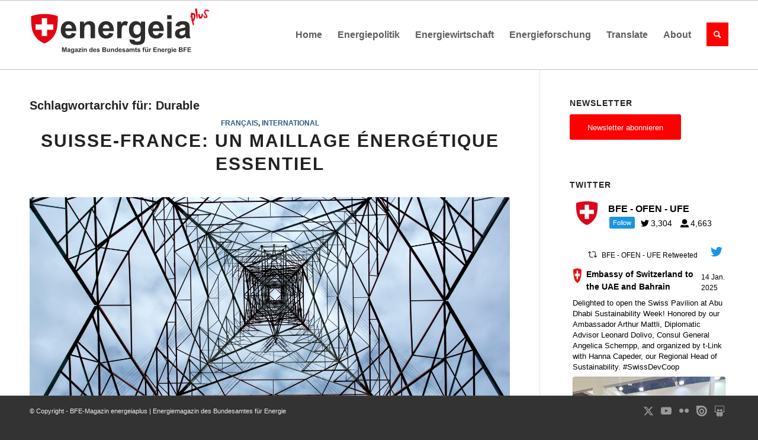

--- FILE ---
content_type: text/html; charset=UTF-8
request_url: https://energeiaplus.com/tag/durable/
body_size: 31198
content:
<!DOCTYPE html><html lang="de" class="html_stretched responsive av-preloader-disabled  html_header_top html_logo_left html_main_nav_header html_menu_right html_large html_header_sticky html_header_shrinking_disabled html_mobile_menu_tablet html_header_searchicon html_content_align_center html_header_unstick_top_disabled html_header_stretch_disabled html_elegant-blog html_av-overlay-side html_av-overlay-side-classic html_av-submenu-noclone html_entry_id_34168 av-cookies-no-cookie-consent av-no-preview av-default-lightbox html_text_menu_active av-mobile-menu-switch-default"><head><meta charset="UTF-8" /><meta name="robots" content="index, follow" /><meta name="viewport" content="width=device-width, initial-scale=1"><link media="all" href="https://energeiaplus.com/wp-content/cache/autoptimize/css/autoptimize_ab4e13027e45736a19d1c100de7fdf7d.css" rel="stylesheet"><link media="screen" href="https://energeiaplus.com/wp-content/cache/autoptimize/css/autoptimize_26eeae631d3fa1c919b0a5b47ff296e1.css" rel="stylesheet"><title>Schlagwort: Durable | BFE&#x2d;Magazin energeiaplus | Energiemagazin des Bundesamtes für Energie</title><meta name="google-site-verification" content="FsT8GRxQ1tKiUjdjrQJoSg0SktakHaJkwBfFC9e2jJc" /><link rel="canonical" href="https://energeiaplus.com/tag/durable/" /><link rel="next" href="https://energeiaplus.com/tag/durable/page/2/" /><meta property="og:type" content="website" /><meta property="og:locale" content="de_DE" /><meta property="og:site_name" content="BFE-Magazin energeiaplus | Energiemagazin des Bundesamtes für Energie" /><meta property="og:title" content="Schlagwort: Durable | BFE&#x2d;Magazin energeiaplus | Energiemagazin des Bundesamtes für Energie" /><meta property="og:url" content="https://energeiaplus.com/tag/durable/" /><meta name="twitter:card" content="summary_large_image" /><meta name="twitter:title" content="Schlagwort: Durable | BFE&#x2d;Magazin energeiaplus | Energiemagazin des Bundesamtes für Energie" /> <script type="application/ld+json">{"@context":"https://schema.org","@graph":[{"@type":"WebSite","@id":"https://energeiaplus.com/#/schema/WebSite","url":"https://energeiaplus.com/","name":"BFE&#x2d;Magazin energeiaplus | Energiemagazin des Bundesamtes für Energie","description":"energeiaplus.com ist das Online&#x2d;Magazin des Bundesamtes für Energie. BFE&#x2d;Experten und Gastautoren berichten hier über Entwicklungen in der Energiepolitik und –wirtschaft sowie über Innovationen. Die Artikel erscheinen in der Regel in der Sprache des Autors.","inLanguage":"de","potentialAction":{"@type":"SearchAction","target":{"@type":"EntryPoint","urlTemplate":"https://energeiaplus.com/search/{search_term_string}/"},"query-input":"required name=search_term_string"},"publisher":{"@type":"Organization","@id":"https://energeiaplus.com/#/schema/Organization","name":"BFE&#x2d;Magazin energeiaplus | Energiemagazin des Bundesamtes für Energie","url":"https://energeiaplus.com/"}},{"@type":"CollectionPage","@id":"https://energeiaplus.com/tag/durable/","url":"https://energeiaplus.com/tag/durable/","name":"Schlagwort: Durable | BFE&#x2d;Magazin energeiaplus | Energiemagazin des Bundesamtes für Energie","inLanguage":"de","isPartOf":{"@id":"https://energeiaplus.com/#/schema/WebSite"},"breadcrumb":{"@type":"BreadcrumbList","@id":"https://energeiaplus.com/#/schema/BreadcrumbList","itemListElement":[{"@type":"ListItem","position":1,"item":"https://energeiaplus.com/","name":"BFE&#x2d;Magazin energeiaplus | Energiemagazin des Bundesamtes für Energie"},{"@type":"ListItem","position":2,"name":"Schlagwort: Durable"}]}}]}</script> <link rel='dns-prefetch' href='//secure.gravatar.com' /><link rel='dns-prefetch' href='//stats.wp.com' /><link rel='dns-prefetch' href='//v0.wordpress.com' /><link href='https://fonts.gstatic.com' crossorigin='anonymous' rel='preconnect' /><link href='https://ajax.googleapis.com' rel='preconnect' /><link href='https://fonts.googleapis.com' rel='preconnect' /><link rel="alternate" type="application/rss+xml" title="BFE-Magazin energeiaplus | Energiemagazin des Bundesamtes für Energie &raquo; Feed" href="https://energeiaplus.com/feed/" /><link rel="alternate" type="application/rss+xml" title="BFE-Magazin energeiaplus | Energiemagazin des Bundesamtes für Energie &raquo; Kommentar-Feed" href="https://energeiaplus.com/comments/feed/" /><link rel="alternate" type="application/rss+xml" title="BFE-Magazin energeiaplus | Energiemagazin des Bundesamtes für Energie &raquo; Schlagwort-Feed zu Durable" href="https://energeiaplus.com/tag/durable/feed/" /> <script type="text/javascript">window._wpemojiSettings = {"baseUrl":"https:\/\/s.w.org\/images\/core\/emoji\/15.0.3\/72x72\/","ext":".png","svgUrl":"https:\/\/s.w.org\/images\/core\/emoji\/15.0.3\/svg\/","svgExt":".svg","source":{"concatemoji":"https:\/\/energeiaplus.com\/wp-includes\/js\/wp-emoji-release.min.js?ver=85d871226c988f3880bf996f076a9e99"}};
/*! This file is auto-generated */
!function(i,n){var o,s,e;function c(e){try{var t={supportTests:e,timestamp:(new Date).valueOf()};sessionStorage.setItem(o,JSON.stringify(t))}catch(e){}}function p(e,t,n){e.clearRect(0,0,e.canvas.width,e.canvas.height),e.fillText(t,0,0);var t=new Uint32Array(e.getImageData(0,0,e.canvas.width,e.canvas.height).data),r=(e.clearRect(0,0,e.canvas.width,e.canvas.height),e.fillText(n,0,0),new Uint32Array(e.getImageData(0,0,e.canvas.width,e.canvas.height).data));return t.every(function(e,t){return e===r[t]})}function u(e,t,n){switch(t){case"flag":return n(e,"\ud83c\udff3\ufe0f\u200d\u26a7\ufe0f","\ud83c\udff3\ufe0f\u200b\u26a7\ufe0f")?!1:!n(e,"\ud83c\uddfa\ud83c\uddf3","\ud83c\uddfa\u200b\ud83c\uddf3")&&!n(e,"\ud83c\udff4\udb40\udc67\udb40\udc62\udb40\udc65\udb40\udc6e\udb40\udc67\udb40\udc7f","\ud83c\udff4\u200b\udb40\udc67\u200b\udb40\udc62\u200b\udb40\udc65\u200b\udb40\udc6e\u200b\udb40\udc67\u200b\udb40\udc7f");case"emoji":return!n(e,"\ud83d\udc26\u200d\u2b1b","\ud83d\udc26\u200b\u2b1b")}return!1}function f(e,t,n){var r="undefined"!=typeof WorkerGlobalScope&&self instanceof WorkerGlobalScope?new OffscreenCanvas(300,150):i.createElement("canvas"),a=r.getContext("2d",{willReadFrequently:!0}),o=(a.textBaseline="top",a.font="600 32px Arial",{});return e.forEach(function(e){o[e]=t(a,e,n)}),o}function t(e){var t=i.createElement("script");t.src=e,t.defer=!0,i.head.appendChild(t)}"undefined"!=typeof Promise&&(o="wpEmojiSettingsSupports",s=["flag","emoji"],n.supports={everything:!0,everythingExceptFlag:!0},e=new Promise(function(e){i.addEventListener("DOMContentLoaded",e,{once:!0})}),new Promise(function(t){var n=function(){try{var e=JSON.parse(sessionStorage.getItem(o));if("object"==typeof e&&"number"==typeof e.timestamp&&(new Date).valueOf()<e.timestamp+604800&&"object"==typeof e.supportTests)return e.supportTests}catch(e){}return null}();if(!n){if("undefined"!=typeof Worker&&"undefined"!=typeof OffscreenCanvas&&"undefined"!=typeof URL&&URL.createObjectURL&&"undefined"!=typeof Blob)try{var e="postMessage("+f.toString()+"("+[JSON.stringify(s),u.toString(),p.toString()].join(",")+"));",r=new Blob([e],{type:"text/javascript"}),a=new Worker(URL.createObjectURL(r),{name:"wpTestEmojiSupports"});return void(a.onmessage=function(e){c(n=e.data),a.terminate(),t(n)})}catch(e){}c(n=f(s,u,p))}t(n)}).then(function(e){for(var t in e)n.supports[t]=e[t],n.supports.everything=n.supports.everything&&n.supports[t],"flag"!==t&&(n.supports.everythingExceptFlag=n.supports.everythingExceptFlag&&n.supports[t]);n.supports.everythingExceptFlag=n.supports.everythingExceptFlag&&!n.supports.flag,n.DOMReady=!1,n.readyCallback=function(){n.DOMReady=!0}}).then(function(){return e}).then(function(){var e;n.supports.everything||(n.readyCallback(),(e=n.source||{}).concatemoji?t(e.concatemoji):e.wpemoji&&e.twemoji&&(t(e.twemoji),t(e.wpemoji)))}))}((window,document),window._wpemojiSettings);</script> <link rel='stylesheet' id='avia-dynamic-css' href='https://energeiaplus.com/wp-content/cache/autoptimize/css/autoptimize_single_00876c3bca71948ba377dd38966ad30e.css?ver=68dc97001c29a' type='text/css' media='all' /> <script type="text/javascript" src="https://energeiaplus.com/wp-includes/js/jquery/jquery.min.js?ver=3.7.1" id="jquery-core-js"></script> <script type="application/json" id="wpp-json">{"sampling_active":0,"sampling_rate":100,"ajax_url":"https:\/\/energeiaplus.com\/wp-json\/wordpress-popular-posts\/v1\/popular-posts","api_url":"https:\/\/energeiaplus.com\/wp-json\/wordpress-popular-posts","ID":0,"token":"475190d6e6","lang":0,"debug":0}</script> <link rel="https://api.w.org/" href="https://energeiaplus.com/wp-json/" /><link rel="alternate" type="application/json" href="https://energeiaplus.com/wp-json/wp/v2/tags/1091797" /><link rel="EditURI" type="application/rsd+xml" title="RSD" href="https://energeiaplus.com/xmlrpc.php?rsd" /><link rel="stylesheet" href="//cdnjs.cloudflare.com/ajax/libs/flag-icon-css/3.1.0/css/flag-icon.min.css"><link rel="stylesheet" href="//code.jquery.com/ui/1.12.1/themes/base/jquery-ui.min.css"> <script src="//code.jquery.com/ui/1.12.1/jquery-ui.min.js"></script> <script>jQuery(function () {
			jQuery.widget("custom.iconselectmenu", jQuery.ui.selectmenu, {
				_renderButtonItem: function (item) {
					var selected_item = jQuery("<span>", {
						"class": "ui-selectmenu-text"
					});

					this._setText(selected_item, item.label);

					jQuery("<span>", {
						style: "margin-right:5px",
						class: "flag-icon flag-icon-" + item.element.attr("data-lang")
					}).prependTo(selected_item);

					return selected_item;
				},
				_renderItem: function (ul, item) {
					var li = jQuery("<li>");
					var wrapper = jQuery("<div>", {text: item.label});

					jQuery("<span>", {
						style: "margin-right:5px",
						class: "flag-icon flag-icon-" + item.element.attr("data-lang")
					}).prependTo(wrapper);

					return li.append(wrapper).appendTo(ul);
				}
			});

			jQuery("#language_switcher")
				.iconselectmenu({
					change: function (event, ui) {
						jQuery(this).parents().filter('form').submit();
					}
				});

			jQuery('.show-translation-description').click(function () {
                jQuery('.translation-description').toggle();
			});
		});</script> <link rel="profile" href="https://gmpg.org/xfn/11" /><link rel="alternate" type="application/rss+xml" title="BFE-Magazin energeiaplus | Energiemagazin des Bundesamtes für Energie RSS2 Feed" href="https://energeiaplus.com/feed/" /><link rel="pingback" href="https://energeiaplus.com/xmlrpc.php" /> <!--[if lt IE 9]><script src="https://energeiaplus.com/wp-content/themes/enfold/js/html5shiv.js"></script><![endif]--><link rel="icon" href="/wp-content/uploads/2018/02/energeia_favicon-300x300.png" type="image/png"><style type="text/css">@font-face {font-family: 'entypo-fontello'; font-weight: normal; font-style: normal; font-display: auto;
		src: url('https://energeiaplus.com/wp-content/themes/enfold/config-templatebuilder/avia-template-builder/assets/fonts/entypo-fontello.woff2') format('woff2'),
		url('https://energeiaplus.com/wp-content/themes/enfold/config-templatebuilder/avia-template-builder/assets/fonts/entypo-fontello.woff') format('woff'),
		url('https://energeiaplus.com/wp-content/themes/enfold/config-templatebuilder/avia-template-builder/assets/fonts/entypo-fontello.ttf') format('truetype'),
		url('https://energeiaplus.com/wp-content/themes/enfold/config-templatebuilder/avia-template-builder/assets/fonts/entypo-fontello.svg#entypo-fontello') format('svg'),
		url('https://energeiaplus.com/wp-content/themes/enfold/config-templatebuilder/avia-template-builder/assets/fonts/entypo-fontello.eot'),
		url('https://energeiaplus.com/wp-content/themes/enfold/config-templatebuilder/avia-template-builder/assets/fonts/entypo-fontello.eot?#iefix') format('embedded-opentype');
		} #top .avia-font-entypo-fontello, body .avia-font-entypo-fontello, html body [data-av_iconfont='entypo-fontello']:before{ font-family: 'entypo-fontello'; }
		
		@font-face {font-family: 'font-awesome'; font-weight: normal; font-style: normal; font-display: auto;
		src: url('https://energeiaplus.com/wp-content/uploads/avia_fonts/font-awesome/font-awesome.woff2') format('woff2'),
		url('https://energeiaplus.com/wp-content/uploads/avia_fonts/font-awesome/font-awesome.woff') format('woff'),
		url('https://energeiaplus.com/wp-content/uploads/avia_fonts/font-awesome/font-awesome.ttf') format('truetype'),
		url('https://energeiaplus.com/wp-content/uploads/avia_fonts/font-awesome/font-awesome.svg#font-awesome') format('svg'),
		url('https://energeiaplus.com/wp-content/uploads/avia_fonts/font-awesome/font-awesome.eot'),
		url('https://energeiaplus.com/wp-content/uploads/avia_fonts/font-awesome/font-awesome.eot?#iefix') format('embedded-opentype');
		} #top .avia-font-font-awesome, body .avia-font-font-awesome, html body [data-av_iconfont='font-awesome']:before{ font-family: 'font-awesome'; }</style></head><body data-rsssl=1 id="top" class="archive tag tag-durable tag-1091797 stretched rtl_columns av-curtain-numeric arial-websave arial  avia-responsive-images-support" itemscope="itemscope" itemtype="https://schema.org/WebPage" ><div id='wrap_all'><header id='header' class='all_colors header_color light_bg_color  av_header_top av_logo_left av_main_nav_header av_menu_right av_large av_header_sticky av_header_shrinking_disabled av_header_stretch_disabled av_mobile_menu_tablet av_header_searchicon av_header_unstick_top_disabled av_bottom_nav_disabled  av_header_border_disabled' data-av_shrink_factor='50' role="banner" itemscope="itemscope" itemtype="https://schema.org/WPHeader" ><div  id='header_main' class='container_wrap container_wrap_logo'><div class='container av-logo-container'><div class='inner-container'><span class='logo avia-svg-logo'><a href='https://energeiaplus.com/' class='av-contains-svg' aria-label='BFE-Magazin energeiaplus | Energiemagazin des Bundesamtes für Energie' ><svg id="Ebene_1" data-name="Ebene 1" xmlns="http://www.w3.org/2000/svg" viewBox="0 0 1360 624" preserveAspectRatio="xMinYMid meet"><defs></defs><title>6</title><path class="cls-1" d="M317,301.09l33.05,5.54q-6.37,18.18-20.13,27.68t-34.4,9.5q-32.7,0-48.4-21.36-12.39-17.11-12.39-43.2,0-31.17,16.29-48.81t41.19-17.65q28,0,44.15,18.48t15.46,56.6h-83.1q.36,14.75,8,22.95A25.1,25.1,0,0,0,295.88,319a20.32,20.32,0,0,0,13.1-4.25Q314.29,310.53,317,301.09Zm1.89-33.53q-.36-14.4-7.44-21.89a23.92,23.92,0,0,0-35.17.41q-7.1,7.9-7,21.48Z"/><path class="cls-1" d="M492.88,341H459.71V277q0-20.31-2.12-26.27a18.42,18.42,0,0,0-6.91-9.26,19.74,19.74,0,0,0-11.51-3.31,26.66,26.66,0,0,0-15.46,4.72,23.8,23.8,0,0,0-9.38,12.52q-2.54,7.79-2.54,28.8V341H378.62V215.63h30.81V234q16.41-21.24,41.31-21.25a49.72,49.72,0,0,1,20.07,4q9.09,4,13.75,10.09a36.55,36.55,0,0,1,6.49,13.93q1.83,7.78,1.83,22.31Z"/><path class="cls-1" d="M599.11,301.09l33,5.54q-6.37,18.18-20.12,27.68t-34.41,9.5q-32.7,0-48.39-21.36-12.4-17.11-12.4-43.2,0-31.17,16.29-48.81t41.2-17.65q28,0,44.14,18.48t15.46,56.6H550.84q.35,14.75,8,22.95A25.12,25.12,0,0,0,578,319a20.32,20.32,0,0,0,13.1-4.25Q596.4,310.53,599.11,301.09ZM601,267.56q-.35-14.4-7.43-21.89a23.93,23.93,0,0,0-35.18.41q-7.08,7.9-7,21.48Z"/><path class="cls-1" d="M692.72,341H659.55V215.63h30.81v17.82q7.9-12.63,14.22-16.64a26.13,26.13,0,0,1,14.34-4,42.15,42.15,0,0,1,21.84,6.26L730.49,248q-8.38-5.43-15.58-5.43a18.41,18.41,0,0,0-11.81,3.84q-4.83,3.83-7.61,13.87t-2.77,42Z"/><path class="cls-1" d="M752,349.24l37.89,4.61q.95,6.6,4.37,9.09,4.71,3.54,14.87,3.54,13,0,19.48-3.9a16,16,0,0,0,6.6-8.38q1.55-4.12,1.54-15.23V320.68Q821.84,341,799.18,341q-25.26,0-40-21.36-11.56-16.87-11.57-42,0-31.52,15.17-48.16a48.93,48.93,0,0,1,37.71-16.65q23.25,0,38.36,20.42V215.63h31V328.12q0,22.19-3.66,33.16T856,378.52q-6.62,6.25-17.65,9.79t-27.91,3.54q-31.87,0-45.21-10.91t-13.34-27.68C751.85,352.15,751.89,350.82,752,349.24Zm29.63-73.53q0,19.95,7.73,29.21t19.06,9.27q12.17,0,20.54-9.5t8.38-28.16q0-19.47-8-28.91a25.5,25.5,0,0,0-20.3-9.45,24.47,24.47,0,0,0-19.65,9.27Q781.59,256.71,781.6,275.71Z"/><path class="cls-1" d="M975.29,301.09l33.05,5.54q-6.37,18.18-20.12,27.68t-34.41,9.5q-32.7,0-48.39-21.36Q893,305.34,893,279.25q0-31.17,16.29-48.81t41.2-17.65q28,0,44.14,18.48t15.46,56.6H927q.35,14.75,8,22.95A25.12,25.12,0,0,0,954.17,319a20.32,20.32,0,0,0,13.1-4.25Q972.58,310.53,975.29,301.09Zm1.89-33.53q-.34-14.4-7.43-21.89a23.93,23.93,0,0,0-35.18.41q-7.08,7.9-7,21.48Z"/><path class="cls-1" d="M1035.94,198.63V167.94h33.16v30.69Zm0,142.35V215.63h33.16V341Z"/><path class="cls-1" d="M1127.88,253.87l-30.09-5.43q5.07-18.18,17.46-26.91t36.83-8.74q22.2,0,33.05,5.26t15.29,13.33q4.42,8.1,4.42,29.69l-.35,38.72q0,16.51,1.59,24.37a71.44,71.44,0,0,0,6,16.82h-32.81q-1.31-3.3-3.19-9.8c-.55-2-.94-3.26-1.18-3.89a59.61,59.61,0,0,1-18.17,12.39,52,52,0,0,1-20.66,4.13q-19.37,0-30.51-10.5t-11.16-26.56a35.57,35.57,0,0,1,5.08-18.94,33.11,33.11,0,0,1,14.22-12.75q9.15-4.43,26.38-7.73,23.25-4.36,32.23-8.15v-3.3q0-9.57-4.73-13.64t-17.82-4.07q-8.85,0-13.81,3.48T1127.88,253.87Zm44.39,26.91a206.81,206.81,0,0,1-20.19,5.08q-13.8,3-18.06,5.78-6.49,4.61-6.49,11.69a16.27,16.27,0,0,0,5.19,12,18.16,18.16,0,0,0,13.22,5.07,28.7,28.7,0,0,0,17.12-5.9,20.8,20.8,0,0,0,7.91-11q1.29-4.24,1.3-16.17Z"/><path class="cls-1" d="M244.6,444.66V409.8h10.54l6.32,23.78,6.26-23.78h10.55v34.86h-6.54V417.22l-6.91,27.44H258l-6.9-27.44v27.44Z"/><path class="cls-1" d="M290.21,427.11,284.15,426a9.4,9.4,0,0,1,3.52-5.42c1.66-1.18,4.13-1.76,7.42-1.76a15.87,15.87,0,0,1,6.65,1.06,6.6,6.6,0,0,1,3.08,2.68c.6,1.09.89,3.08.89,6l-.07,7.8a27.44,27.44,0,0,0,.32,4.91,14.74,14.74,0,0,0,1.2,3.39h-6.61c-.17-.44-.39-1.1-.64-2-.11-.4-.19-.66-.24-.79a12.12,12.12,0,0,1-3.66,2.5,10.55,10.55,0,0,1-4.16.83,8.62,8.62,0,0,1-6.15-2.11,7.06,7.06,0,0,1-2.24-5.35,7.21,7.21,0,0,1,1-3.82,6.73,6.73,0,0,1,2.86-2.57,22.88,22.88,0,0,1,5.32-1.56,35.55,35.55,0,0,0,6.49-1.64v-.66a3.48,3.48,0,0,0-.95-2.75c-.63-.55-1.83-.82-3.59-.82a4.74,4.74,0,0,0-2.78.7A4.86,4.86,0,0,0,290.21,427.11Zm8.94,5.42a41.44,41.44,0,0,1-4.06,1,12.07,12.07,0,0,0-3.64,1.16,2.79,2.79,0,0,0-1.31,2.36,3.27,3.27,0,0,0,1.05,2.42,3.63,3.63,0,0,0,2.66,1,5.77,5.77,0,0,0,3.45-1.19,4.16,4.16,0,0,0,1.59-2.21,13.37,13.37,0,0,0,.26-3.25Z"/><path class="cls-1" d="M311.68,446.33l7.63.92a2.6,2.6,0,0,0,.88,1.83,5,5,0,0,0,3,.72,7.69,7.69,0,0,0,3.92-.79,3.27,3.27,0,0,0,1.34-1.69,10.36,10.36,0,0,0,.3-3.06v-3.69a9,9,0,0,1-7.56,4.09,9.3,9.3,0,0,1-8.06-4.3,14.67,14.67,0,0,1-2.33-8.47q0-6.34,3.06-9.7a9.87,9.87,0,0,1,7.6-3.35,9.24,9.24,0,0,1,7.72,4.11v-3.54h6.26v22.66a22.58,22.58,0,0,1-.74,6.68,8.2,8.2,0,0,1-2.07,3.47,9.23,9.23,0,0,1-3.55,2,19,19,0,0,1-5.63.71c-4.28,0-7.31-.73-9.11-2.2a6.91,6.91,0,0,1-2.68-5.58C311.66,446.91,311.67,446.64,311.68,446.33Zm6-14.82q0,4,1.56,5.89a4.83,4.83,0,0,0,3.84,1.86,5.31,5.31,0,0,0,4.14-1.91,8.38,8.38,0,0,0,1.68-5.67q0-3.93-1.61-5.83a5.13,5.13,0,0,0-4.09-1.9,4.92,4.92,0,0,0-4,1.87Q317.65,427.68,317.65,431.51Z"/><path class="cls-1" d="M347,427.11,341,426a9.4,9.4,0,0,1,3.52-5.42c1.66-1.18,4.13-1.76,7.41-1.76a15.93,15.93,0,0,1,6.66,1.06,6.6,6.6,0,0,1,3.08,2.68c.6,1.09.89,3.08.89,6l-.07,7.8a27.44,27.44,0,0,0,.32,4.91,14.74,14.74,0,0,0,1.2,3.39h-6.61c-.17-.44-.39-1.1-.64-2-.11-.4-.19-.66-.24-.79a12.12,12.12,0,0,1-3.66,2.5,10.58,10.58,0,0,1-4.16.83,8.62,8.62,0,0,1-6.15-2.11,7.06,7.06,0,0,1-2.24-5.35,7.21,7.21,0,0,1,1-3.82,6.73,6.73,0,0,1,2.86-2.57,22.88,22.88,0,0,1,5.32-1.56,35.55,35.55,0,0,0,6.49-1.64v-.66a3.48,3.48,0,0,0-1-2.75c-.64-.55-1.83-.82-3.59-.82a4.74,4.74,0,0,0-2.78.7A4.86,4.86,0,0,0,347,427.11Zm8.94,5.42a41,41,0,0,1-4.07,1,12.08,12.08,0,0,0-3.63,1.16,2.77,2.77,0,0,0-1.31,2.36,3.29,3.29,0,0,0,1,2.42,3.67,3.67,0,0,0,2.67,1,5.72,5.72,0,0,0,3.44-1.19,4.18,4.18,0,0,0,1.6-2.21,13.37,13.37,0,0,0,.26-3.25Z"/><path class="cls-1" d="M366.44,444.66v-5.21l9.47-10.86q2.32-2.67,3.44-3.78c-.77,0-1.8.08-3.06.09l-8.92.05v-5.54h20.88v4.73l-9.66,11.13-3.4,3.68c1.86-.11,3-.16,3.45-.16H389v5.87Z"/><path class="cls-1" d="M393.48,416V409.8h6.68V416Zm0,28.68V419.41h6.68v25.25Z"/><path class="cls-1" d="M430,444.66h-6.69V431.77a20.31,20.31,0,0,0-.42-5.29,3.72,3.72,0,0,0-1.39-1.86,4,4,0,0,0-2.32-.67,5.4,5.4,0,0,0-3.12.95,4.83,4.83,0,0,0-1.89,2.52,21.85,21.85,0,0,0-.51,5.8v11.44H407V419.41h6.21v3.71a10.36,10.36,0,0,1,12.36-3.49,6.84,6.84,0,0,1,2.77,2,7.36,7.36,0,0,1,1.31,2.8A21.32,21.32,0,0,1,430,429Z"/><path class="cls-1" d="M473.44,444.66h-6.2V441a10,10,0,0,1-3.65,3.22,9.34,9.34,0,0,1-4.25,1.06,9.61,9.61,0,0,1-7.45-3.51c-2.07-2.33-3.11-5.6-3.11-9.78s1-7.53,3-9.76a9.85,9.85,0,0,1,7.64-3.34,9.44,9.44,0,0,1,7.32,3.52V409.8h6.68Zm-17.83-13.17q0,4,1.12,5.85a5,5,0,0,0,4.51,2.61,4.92,4.92,0,0,0,3.93-2c1.08-1.31,1.61-3.26,1.61-5.86q0-4.35-1.57-6.27a5,5,0,0,0-4-1.91,5,5,0,0,0-4,1.89Q455.61,427.73,455.61,431.49Z"/><path class="cls-1" d="M494.65,436.62l6.66,1.12a11,11,0,0,1-4.05,5.58,12,12,0,0,1-6.94,1.91q-6.58,0-9.74-4.3a14.42,14.42,0,0,1-2.5-8.7q0-6.28,3.28-9.84a10.8,10.8,0,0,1,8.3-3.55,11.2,11.2,0,0,1,8.89,3.72q3.26,3.72,3.12,11.4H484.93a6.75,6.75,0,0,0,1.61,4.63,5.07,5.07,0,0,0,3.86,1.65,4.12,4.12,0,0,0,2.64-.86A5.27,5.27,0,0,0,494.65,436.62Zm.38-6.75a6.37,6.37,0,0,0-1.5-4.41,4.57,4.57,0,0,0-3.47-1.51,4.63,4.63,0,0,0-3.61,1.59,6.17,6.17,0,0,0-1.4,4.33Z"/><path class="cls-1" d="M504.76,437.46l6.7-1a4.94,4.94,0,0,0,1.74,3,5.82,5.82,0,0,0,3.66,1,6.56,6.56,0,0,0,3.9-1,2.1,2.1,0,0,0,.88-1.78,1.74,1.74,0,0,0-.48-1.26,5.23,5.23,0,0,0-2.23-.88q-8.08-1.78-10.25-3.26a6.49,6.49,0,0,1-3-5.68,7,7,0,0,1,2.6-5.52q2.58-2.24,8-2.23,5.19,0,7.71,1.69a8.6,8.6,0,0,1,3.47,5l-6.3,1.16a3.85,3.85,0,0,0-1.54-2.25,5.53,5.53,0,0,0-3.22-.79,7.26,7.26,0,0,0-3.78.74,1.57,1.57,0,0,0-.76,1.35,1.48,1.48,0,0,0,.67,1.22q.9.66,6.24,1.88t7.45,3a6.16,6.16,0,0,1,2.1,5,7.64,7.64,0,0,1-2.91,6q-2.9,2.49-8.58,2.49a14.14,14.14,0,0,1-8.17-2.09A9.68,9.68,0,0,1,504.76,437.46Z"/><path class="cls-1" d="M547.79,409.8h13.94a40.11,40.11,0,0,1,6.17.35,9.1,9.1,0,0,1,3.64,1.44,8.92,8.92,0,0,1,2.67,2.91,7.82,7.82,0,0,1,1.07,4.08,8.27,8.27,0,0,1-4.9,7.56,9.16,9.16,0,0,1,4.9,3.16,8.41,8.41,0,0,1,1.72,5.26,10.33,10.33,0,0,1-1.11,4.62,9.25,9.25,0,0,1-3,3.59,9.88,9.88,0,0,1-4.72,1.65q-1.75.19-8.49.24H547.79Zm7,5.8v8.07h4.62c2.74,0,4.44,0,5.11-.12a4.7,4.7,0,0,0,2.84-1.25,3.68,3.68,0,0,0,1-2.72,3.79,3.79,0,0,0-.89-2.63,4,4,0,0,0-2.65-1.23q-1-.12-6-.12Zm0,13.87v9.32h6.52a30.72,30.72,0,0,0,4.83-.22,4.35,4.35,0,0,0,2.55-1.39,4.25,4.25,0,0,0,1-3,4.61,4.61,0,0,0-.76-2.66,4.28,4.28,0,0,0-2.2-1.59,23.58,23.58,0,0,0-6.24-.5Z"/><path class="cls-1" d="M599.51,444.66v-3.78a9.8,9.8,0,0,1-3.62,3.19,10.26,10.26,0,0,1-4.75,1.16,9.2,9.2,0,0,1-4.56-1.12,6.58,6.58,0,0,1-2.93-3.13,14.07,14.07,0,0,1-.9-5.59v-16h6.68V431a31.83,31.83,0,0,0,.37,6.53,3.53,3.53,0,0,0,1.34,1.9,4.13,4.13,0,0,0,2.48.7,5.2,5.2,0,0,0,3.06-.94,4.7,4.7,0,0,0,1.86-2.33q.5-1.38.5-6.81V419.41h6.68v25.25Z"/><path class="cls-1" d="M635.61,444.66h-6.68V431.77a20.15,20.15,0,0,0-.43-5.29,3.72,3.72,0,0,0-1.39-1.86,4,4,0,0,0-2.32-.67,5.4,5.4,0,0,0-3.12.95,4.83,4.83,0,0,0-1.89,2.52,21.85,21.85,0,0,0-.51,5.8v11.44h-6.68V419.41h6.21v3.71a10.36,10.36,0,0,1,12.36-3.49,6.84,6.84,0,0,1,2.77,2,7.36,7.36,0,0,1,1.31,2.8,21.32,21.32,0,0,1,.37,4.5Z"/><path class="cls-1" d="M665.54,444.66h-6.2V441a10,10,0,0,1-3.65,3.22,9.31,9.31,0,0,1-4.25,1.06,9.61,9.61,0,0,1-7.45-3.51c-2.07-2.33-3.1-5.6-3.1-9.78s1-7.53,3-9.76a9.82,9.82,0,0,1,7.63-3.34,9.44,9.44,0,0,1,7.32,3.52V409.8h6.68Zm-17.83-13.17q0,4,1.12,5.85a5.05,5.05,0,0,0,4.52,2.61,4.92,4.92,0,0,0,3.92-2q1.62-2,1.62-5.86c0-2.9-.53-5-1.57-6.27a5.16,5.16,0,0,0-8,0A8.54,8.54,0,0,0,647.71,431.49Z"/><path class="cls-1" d="M686.75,436.62l6.66,1.12a11,11,0,0,1-4,5.58,12,12,0,0,1-6.93,1.91q-6.58,0-9.75-4.3a14.42,14.42,0,0,1-2.5-8.7q0-6.28,3.28-9.84a10.8,10.8,0,0,1,8.3-3.55,11.2,11.2,0,0,1,8.89,3.72c2.18,2.48,3.21,6.28,3.12,11.4H677a6.76,6.76,0,0,0,1.62,4.63,5.05,5.05,0,0,0,3.85,1.65,4.12,4.12,0,0,0,2.64-.86A5.27,5.27,0,0,0,686.75,436.62Zm.38-6.75a6.41,6.41,0,0,0-1.49-4.41,4.83,4.83,0,0,0-7.09.08,6.17,6.17,0,0,0-1.4,4.33Z"/><path class="cls-1" d="M696.86,437.46l6.7-1a4.94,4.94,0,0,0,1.74,3,5.82,5.82,0,0,0,3.66,1,6.56,6.56,0,0,0,3.9-1,2.1,2.1,0,0,0,.88-1.78,1.77,1.77,0,0,0-.47-1.26,5.35,5.35,0,0,0-2.24-.88q-8.09-1.78-10.25-3.26a6.5,6.5,0,0,1-3-5.68,7,7,0,0,1,2.59-5.52q2.6-2.24,8-2.23,5.18,0,7.7,1.69a8.6,8.6,0,0,1,3.47,5l-6.3,1.16a3.88,3.88,0,0,0-1.53-2.25,5.59,5.59,0,0,0-3.23-.79,7.26,7.26,0,0,0-3.78.74,1.6,1.6,0,0,0-.76,1.35,1.48,1.48,0,0,0,.67,1.22q.9.66,6.24,1.88t7.45,3a6.16,6.16,0,0,1,2.1,5,7.66,7.66,0,0,1-2.9,6q-2.91,2.49-8.59,2.49a14.14,14.14,0,0,1-8.17-2.09A9.68,9.68,0,0,1,696.86,437.46Z"/><path class="cls-1" d="M731.29,427.11,725.23,426a9.4,9.4,0,0,1,3.52-5.42c1.66-1.18,4.13-1.76,7.41-1.76a15.93,15.93,0,0,1,6.66,1.06,6.6,6.6,0,0,1,3.08,2.68c.6,1.09.89,3.08.89,6l-.07,7.8a27.44,27.44,0,0,0,.32,4.91,14.74,14.74,0,0,0,1.2,3.39h-6.61c-.17-.44-.39-1.1-.64-2-.11-.4-.19-.66-.24-.79a12.12,12.12,0,0,1-3.66,2.5,10.58,10.58,0,0,1-4.16.83,8.62,8.62,0,0,1-6.15-2.11,7.06,7.06,0,0,1-2.24-5.35,7.21,7.21,0,0,1,1-3.82,6.73,6.73,0,0,1,2.86-2.57,22.88,22.88,0,0,1,5.32-1.56,35.55,35.55,0,0,0,6.49-1.64v-.66a3.48,3.48,0,0,0-1-2.75c-.64-.55-1.83-.82-3.59-.82a4.74,4.74,0,0,0-2.78.7A4.86,4.86,0,0,0,731.29,427.11Zm8.94,5.42a41,41,0,0,1-4.07,1,12.08,12.08,0,0,0-3.63,1.16,2.77,2.77,0,0,0-1.31,2.36,3.29,3.29,0,0,0,1,2.42,3.67,3.67,0,0,0,2.67,1,5.77,5.77,0,0,0,3.45-1.19,4.22,4.22,0,0,0,1.59-2.21,13.37,13.37,0,0,0,.26-3.25Z"/><path class="cls-1" d="M752.88,419.41H759v3.45a9.91,9.91,0,0,1,7.87-4,8.43,8.43,0,0,1,4.21,1,7.6,7.6,0,0,1,2.92,3,11.6,11.6,0,0,1,3.59-3,8.8,8.8,0,0,1,4.12-1,9.06,9.06,0,0,1,4.7,1.13,6.88,6.88,0,0,1,2.88,3.31,14.44,14.44,0,0,1,.69,5.24v16.14h-6.68V430.23c0-2.51-.23-4.12-.69-4.85A3.17,3.17,0,0,0,779.8,424a4.54,4.54,0,0,0-2.64.86,4.73,4.73,0,0,0-1.79,2.51,18.22,18.22,0,0,0-.54,5.21v12.13h-6.68V430.82a19,19,0,0,0-.36-4.75,3,3,0,0,0-1.11-1.6,3.47,3.47,0,0,0-2-.52,4.89,4.89,0,0,0-2.78.83,4.54,4.54,0,0,0-1.77,2.4,17.76,17.76,0,0,0-.54,5.21v12.27h-6.68Z"/><path class="cls-1" d="M808.26,419.41v5.33h-4.57v10.17a26.6,26.6,0,0,0,.13,3.6,1.46,1.46,0,0,0,.6.85,1.89,1.89,0,0,0,1.13.33,8.62,8.62,0,0,0,2.69-.64l.57,5.18a13.26,13.26,0,0,1-5.28,1,8.27,8.27,0,0,1-3.26-.61,4.71,4.71,0,0,1-2.13-1.56,6.34,6.34,0,0,1-.94-2.61,32.89,32.89,0,0,1-.21-4.71v-11h-3.07v-5.33H797v-5l6.7-3.9v8.92Z"/><path class="cls-1" d="M810.54,437.46l6.71-1a4.88,4.88,0,0,0,1.73,3,5.84,5.84,0,0,0,3.66,1,6.56,6.56,0,0,0,3.9-1,2.1,2.1,0,0,0,.88-1.78,1.73,1.73,0,0,0-.47-1.26,5.28,5.28,0,0,0-2.24-.88q-8.09-1.78-10.25-3.26a6.5,6.5,0,0,1-3-5.68,7,7,0,0,1,2.59-5.52q2.6-2.24,8-2.23,5.17,0,7.7,1.69a8.6,8.6,0,0,1,3.47,5l-6.3,1.16a3.88,3.88,0,0,0-1.53-2.25,5.55,5.55,0,0,0-3.22-.79,7.26,7.26,0,0,0-3.78.74,1.58,1.58,0,0,0-.77,1.35,1.51,1.51,0,0,0,.67,1.22q.9.66,6.24,1.88t7.46,3a6.19,6.19,0,0,1,2.09,5,7.66,7.66,0,0,1-2.9,6q-2.91,2.49-8.59,2.49a14.11,14.11,0,0,1-8.16-2.09A9.65,9.65,0,0,1,810.54,437.46Z"/><path class="cls-1" d="M850.58,419.41h3.71v-1.9a12.68,12.68,0,0,1,.68-4.76,5.37,5.37,0,0,1,2.5-2.56,9.65,9.65,0,0,1,4.6-1,18.67,18.67,0,0,1,5.59.85l-.91,4.66a13.34,13.34,0,0,0-3.06-.38,2.76,2.76,0,0,0-2.09.68,3.92,3.92,0,0,0-.63,2.6v1.79h5v5.25h-5v20h-6.68v-20h-3.71Z"/><path class="cls-1" d="M886.35,444.66v-3.78a9.75,9.75,0,0,1-3.63,3.19,10.25,10.25,0,0,1-4.74,1.16,9.24,9.24,0,0,1-4.57-1.12,6.56,6.56,0,0,1-2.92-3.13,13.87,13.87,0,0,1-.91-5.59v-16h6.68V431a32.63,32.63,0,0,0,.37,6.53,3.6,3.6,0,0,0,1.35,1.9,4.1,4.1,0,0,0,2.47.7,5.26,5.26,0,0,0,3.07-.94,4.73,4.73,0,0,0,1.85-2.33q.5-1.38.5-6.81V419.41h6.68v25.25Zm-13.27-29.72v-5.73h5.73v5.73Zm10.22,0v-5.73h5.76v5.73Z"/><path class="cls-1" d="M905.87,444.66h-6.68V419.41h6.2V423a10.69,10.69,0,0,1,2.87-3.35,5.24,5.24,0,0,1,2.89-.81,8.45,8.45,0,0,1,4.39,1.26l-2.06,5.82a6,6,0,0,0-3.14-1.09,3.73,3.73,0,0,0-2.38.77,5.29,5.29,0,0,0-1.53,2.8c-.38,1.34-.56,4.17-.56,8.46Z"/><path class="cls-1" d="M932,444.66V409.8h25.85v5.9H939v7.73h17.5v5.87H939v9.49h19.47v5.87Z"/><path class="cls-1" d="M987.4,444.66h-6.68V431.77a19.71,19.71,0,0,0-.43-5.29,3.66,3.66,0,0,0-1.39-1.86,3.92,3.92,0,0,0-2.32-.67,5.37,5.37,0,0,0-3.11.95,4.83,4.83,0,0,0-1.89,2.52,21.85,21.85,0,0,0-.51,5.8v11.44h-6.69V419.41h6.21v3.71A10.38,10.38,0,0,1,983,419.63a6.84,6.84,0,0,1,2.77,2,7.35,7.35,0,0,1,1.3,2.8,20.66,20.66,0,0,1,.37,4.5Z"/><path class="cls-1" d="M1008.8,436.62l6.66,1.12a11,11,0,0,1-4.05,5.58,12,12,0,0,1-6.94,1.91q-6.59,0-9.75-4.3a14.49,14.49,0,0,1-2.49-8.7q0-6.28,3.28-9.84a10.8,10.8,0,0,1,8.3-3.55,11.2,11.2,0,0,1,8.89,3.72q3.25,3.72,3.12,11.4H999.08a6.75,6.75,0,0,0,1.61,4.63,5.07,5.07,0,0,0,3.85,1.65,4.09,4.09,0,0,0,2.64-.86A5.21,5.21,0,0,0,1008.8,436.62Zm.38-6.75a6.46,6.46,0,0,0-1.5-4.41,4.57,4.57,0,0,0-3.47-1.51,4.63,4.63,0,0,0-3.61,1.59,6.17,6.17,0,0,0-1.4,4.33Z"/><path class="cls-1" d="M1027.66,444.66H1021V419.41h6.2V423a10.69,10.69,0,0,1,2.87-3.35,5.24,5.24,0,0,1,2.89-.81,8.45,8.45,0,0,1,4.39,1.26l-2.06,5.82a6,6,0,0,0-3.14-1.09,3.73,3.73,0,0,0-2.38.77,5.29,5.29,0,0,0-1.53,2.8c-.38,1.34-.56,4.17-.56,8.46Z"/><path class="cls-1" d="M1039.59,446.33l7.64.92a2.57,2.57,0,0,0,.88,1.83,5,5,0,0,0,3,.72A7.73,7.73,0,0,0,1055,449a3.25,3.25,0,0,0,1.33-1.69,10.26,10.26,0,0,0,.31-3.06v-3.69a9,9,0,0,1-7.56,4.09,9.32,9.32,0,0,1-8.07-4.3,14.67,14.67,0,0,1-2.33-8.47q0-6.34,3.06-9.7a9.88,9.88,0,0,1,7.6-3.35,9.23,9.23,0,0,1,7.72,4.11v-3.54h6.26v22.66a22.58,22.58,0,0,1-.74,6.68,8.2,8.2,0,0,1-2.07,3.47,9.23,9.23,0,0,1-3.55,2,19,19,0,0,1-5.63.71q-6.42,0-9.1-2.2a6.92,6.92,0,0,1-2.69-5.58C1039.57,446.91,1039.58,446.64,1039.59,446.33Zm6-14.82q0,4,1.56,5.89a4.83,4.83,0,0,0,3.84,1.86,5.31,5.31,0,0,0,4.14-1.91,8.38,8.38,0,0,0,1.69-5.67q0-3.93-1.62-5.83a5.13,5.13,0,0,0-4.09-1.9,4.92,4.92,0,0,0-4,1.87Q1045.56,427.68,1045.56,431.51Z"/><path class="cls-1" d="M1070,416V409.8h6.68V416Zm0,28.68V419.41h6.68v25.25Z"/><path class="cls-1" d="M1098.11,436.62l6.66,1.12a11,11,0,0,1-4.06,5.58,11.92,11.92,0,0,1-6.93,1.91q-6.58,0-9.75-4.3a14.49,14.49,0,0,1-2.49-8.7q0-6.28,3.28-9.84a10.8,10.8,0,0,1,8.3-3.55,11.2,11.2,0,0,1,8.89,3.72q3.26,3.72,3.12,11.4h-16.74a6.75,6.75,0,0,0,1.61,4.63,5.07,5.07,0,0,0,3.85,1.65,4.09,4.09,0,0,0,2.64-.86A5.21,5.21,0,0,0,1098.11,436.62Zm.38-6.75a6.46,6.46,0,0,0-1.5-4.41,4.58,4.58,0,0,0-3.47-1.51,4.63,4.63,0,0,0-3.61,1.59,6.23,6.23,0,0,0-1.41,4.33Z"/><path class="cls-1" d="M1124.17,409.8h13.94a40.2,40.2,0,0,1,6.17.35,9.05,9.05,0,0,1,3.63,1.44,9,9,0,0,1,2.68,2.91,7.91,7.91,0,0,1,1.07,4.08,8.27,8.27,0,0,1-4.9,7.56,9.2,9.2,0,0,1,4.9,3.16,8.4,8.4,0,0,1,1.71,5.26,10.33,10.33,0,0,1-1.11,4.62,9.23,9.23,0,0,1-3,3.59,9.88,9.88,0,0,1-4.72,1.65q-1.77.19-8.49.24h-11.87Zm7,5.8v8.07h4.61c2.74,0,4.45,0,5.11-.12a4.7,4.7,0,0,0,2.85-1.25,3.68,3.68,0,0,0,1-2.72,3.84,3.84,0,0,0-.89-2.63,4.06,4.06,0,0,0-2.65-1.23q-1.05-.12-6-.12Zm0,13.87v9.32h6.51a30.54,30.54,0,0,0,4.83-.22,4.35,4.35,0,0,0,2.56-1.39,4.25,4.25,0,0,0,1-3,4.53,4.53,0,0,0-.76-2.66,4.24,4.24,0,0,0-2.2-1.59,23.58,23.58,0,0,0-6.24-.5Z"/><path class="cls-1" d="M1159.36,444.66V409.8h23.9v5.9H1166.4V424H1181v5.9H1166.4v14.81Z"/><path class="cls-1" d="M1189.06,444.66V409.8h25.85v5.9H1196.1v7.73h17.5v5.87h-17.5v9.49h19.47v5.87Z"/><path class="cls-2" d="M1233.47,245.88c-1.68-2.31-3.54-4.84-5.35-7.4a4.41,4.41,0,0,1-.69-1.64c-1.17-5.93-2.23-11.88-3.51-17.79a12.83,12.83,0,0,0-2-4.07c-1.61-2.48-2.91-4.95-2.11-8.06a4.56,4.56,0,0,0-.08-2c-1.54-7.18-3.09-14.38-4.73-21.54a2.5,2.5,0,0,0-1.52-1.57c-2.75-.75-4-2.53-3.29-5.2a3.57,3.57,0,0,1,.18-.75c3.4-6.21,3.54-13.19,4.72-19.92.69-4,3.75-6,6.89-7.74,1.55-.87,4.31.67,5,2.81.46,1.39,1,1.79,2.36,1.47,6.8-1.56,11.92,1.06,15.56,6.67a16.21,16.21,0,0,1,2.51,6.35c.64,4.59,1.91,9.13.61,13.93-1.47,5.4-2,11-3.47,16.44a33.69,33.69,0,0,1-3.94,8.72c-1.77,2.92-4.11,5.49-6.13,8.26a4.09,4.09,0,0,0-.86,2.31,45.37,45.37,0,0,0,.69,5.81c.84,4.6,1.86,9.16,2.6,13.76a36.78,36.78,0,0,1,.23,6.39c0,.48-.53,1-.88,1.43C1235.44,243.57,1234.55,244.6,1233.47,245.88Zm-3.2-47.81.84.23a9.41,9.41,0,0,0,1.56-2.12c.91-2.38,1.71-4.8,2.45-7.24,2.29-7.49,3-15,.51-22.63-.7-2.08-2.05-2.43-3.76-2a8.06,8.06,0,0,0-5.5,8.87c.69,4.11,1.13,8.25,1.77,12.37S1229.56,193.91,1230.27,198.07Z"/><path class="cls-3" d="M1334,126.61a26.9,26.9,0,0,1,13.18,4c1.82,1.13,3.59,2.38,3,4.78a5.71,5.71,0,0,1-2.31,3.38c-1.93,1-4,.34-5.66-1.13-3.52-3-10.94-3.94-14.93-1.71-3.58,2-5.7,5.84-4.53,9.9,1.95,6.73,5.74,12.35,9.44,18.1a85.34,85.34,0,0,1,5.38,9.37c2.23,4.66.37,9.5-3.61,12.64-3,2.35-6.31,3-9.74,3.38-1.58.17-3.34-.72-4.93-1.36-3.79-1.52-7.21-3.5-8.12-8-.5-2.45-1-4.89-1.45-7.36a3.44,3.44,0,0,1,.19-2.14,10,10,0,0,1,1.93-1.92,8.67,8.67,0,0,1,1.56,1.84c1.31,2.86,2.13,6,4.92,8a10.6,10.6,0,0,0,9.11,1.65c2.13-.53,2.55-1.78,2-4-1.22-4.61-4.24-8.21-6.52-12.24a129.68,129.68,0,0,1-7.36-14.49c-1.45-3.54-.75-7.49,0-11.24C1316.93,129.88,1326.2,126.27,1334,126.61Z"/><path class="cls-2" d="M1265.07,177.16c0,3.94.14,7.89-.06,11.83-.11,2.12-.34,4.4-2.75,5.59-1.61.8-2.51.14-3-1.24-2-5.8-4.11-11.54-4.89-17.71-.9-7.12-2.12-14.19-3.3-21.27-1.29-7.83-2.89-15.61-4-23.47-.5-3.61-2.09-7.63.89-10.93a13,13,0,0,1,5-3.66c2.69-.91,4.63,1.34,5.75,3.27a21.89,21.89,0,0,1,2.29,7.39c1.08,6.63,1.9,13.3,2.82,20,.06.42.15.85.17,1.27l.69,14.61c.23,4.79.1,9.58.34,14.36Z"/><path class="cls-2" d="M1284,171.8c.64,2.49,1.22,5,2,7.47a2.55,2.55,0,0,0,1.35,1.55c.41.13,1.34-.45,1.61-.95,1.82-3.37,3.91-6.68,5.11-10.28.8-2.37.1-5.21.31-7.82.35-4.21,2.41-5.38,6.21-3.7,4.41,1.94,6.13,5.84,4.81,11.25-1.91,7.81-4.76,15.17-10.19,21.34-4.21,4.78-17.43,6-20.65-3.78-2.25-6.82-3.82-13.88-5.46-20.88-.74-3.17,1.31-6.77,3.84-7.69,2.34-.85,6.51,1,7.82,3.84,1.41,3.08,2.11,6.46,3.28,9.65Z"/><path class="cls-4" d="M211.48,175.2s-37.34-16.36-99.85-16.36h0c-62.51,0-99.86,16.36-99.86,16.36S8.41,247.6,22.58,288.54c25,72,89,92.21,89,92.21h0s64-20.22,89-92.21C214.84,247.6,211.48,175.2,211.48,175.2Z"/><polygon class="cls-5" points="177.98 237.62 177.98 277.51 131.44 277.51 131.44 324.05 91.55 324.05 91.55 277.51 45 277.51 45 237.62 91.55 237.62 91.55 191.08 131.43 191.08 131.44 237.62 177.98 237.62"/></svg></a></span><nav class='main_menu' data-selectname='Seite auswählen'  role="navigation" itemscope="itemscope" itemtype="https://schema.org/SiteNavigationElement" ><div class="avia-menu av-main-nav-wrap"><ul role="menu" class="menu av-main-nav" id="avia-menu"><li role="menuitem" id="menu-item-9809" class="menu-item menu-item-type-post_type menu-item-object-page menu-item-home menu-item-top-level menu-item-top-level-1"><a href="https://energeiaplus.com/" itemprop="url" tabindex="0"><span class="avia-bullet"></span><span class="avia-menu-text">Home</span><span class="avia-menu-fx"><span class="avia-arrow-wrap"><span class="avia-arrow"></span></span></span></a></li><li role="menuitem" id="menu-item-9835" class="menu-item menu-item-type-post_type menu-item-object-page menu-item-top-level menu-item-top-level-2"><a href="https://energeiaplus.com/energiepolitik/" itemprop="url" tabindex="0"><span class="avia-bullet"></span><span class="avia-menu-text">Energiepolitik</span><span class="avia-menu-fx"><span class="avia-arrow-wrap"><span class="avia-arrow"></span></span></span></a></li><li role="menuitem" id="menu-item-9926" class="menu-item menu-item-type-post_type menu-item-object-page menu-item-top-level menu-item-top-level-3"><a href="https://energeiaplus.com/energiewirtschaft/" itemprop="url" tabindex="0"><span class="avia-bullet"></span><span class="avia-menu-text">Energiewirtschaft</span><span class="avia-menu-fx"><span class="avia-arrow-wrap"><span class="avia-arrow"></span></span></span></a></li><li role="menuitem" id="menu-item-9833" class="menu-item menu-item-type-post_type menu-item-object-page menu-item-top-level menu-item-top-level-4"><a href="https://energeiaplus.com/energieforschung/" itemprop="url" tabindex="0"><span class="avia-bullet"></span><span class="avia-menu-text">Energieforschung</span><span class="avia-menu-fx"><span class="avia-arrow-wrap"><span class="avia-arrow"></span></span></span></a></li><li role="menuitem" id="menu-item-11316" class="menu-item menu-item-type-post_type menu-item-object-page menu-item-top-level menu-item-top-level-5"><a href="https://energeiaplus.com/translate/" itemprop="url" tabindex="0"><span class="avia-bullet"></span><span class="avia-menu-text">Translate</span><span class="avia-menu-fx"><span class="avia-arrow-wrap"><span class="avia-arrow"></span></span></span></a></li><li role="menuitem" id="menu-item-9813" class="menu-item menu-item-type-post_type menu-item-object-page menu-item-top-level menu-item-top-level-6"><a href="https://energeiaplus.com/ueber_uns/" itemprop="url" tabindex="0"><span class="avia-bullet"></span><span class="avia-menu-text">About</span><span class="avia-menu-fx"><span class="avia-arrow-wrap"><span class="avia-arrow"></span></span></span></a></li><li id="menu-item-search" class="noMobile menu-item menu-item-search-dropdown menu-item-avia-special" role="menuitem"><a aria-label="Suche" href="?s=" rel="nofollow" data-avia-search-tooltip="  &lt;form role=&quot;search&quot; action=&quot;https://energeiaplus.com/&quot; id=&quot;searchform&quot; method=&quot;get&quot; class=&quot;&quot;&gt;
 &lt;div&gt;
 &lt;input type=&quot;submit&quot; value=&quot;&quot; id=&quot;searchsubmit&quot; class=&quot;button avia-font-entypo-fontello&quot; /&gt;
 &lt;input type=&quot;text&quot; id=&quot;s&quot; name=&quot;s&quot; value=&quot;&quot; placeholder='Suche' /&gt;
 &lt;/div&gt;
&lt;/form&gt;
" aria-hidden='false' data-av_icon='' data-av_iconfont='entypo-fontello'><span class="avia_hidden_link_text">Suche</span></a></li><li class="av-burger-menu-main menu-item-avia-special " role="menuitem"> <a href="#" aria-label="Menü" aria-hidden="false"> <span class="av-hamburger av-hamburger--spin av-js-hamburger"> <span class="av-hamburger-box"> <span class="av-hamburger-inner"></span> <strong>Menü</strong> </span> </span> <span class="avia_hidden_link_text">Menü</span> </a></li></ul></div></nav></div></div></div><div class="header_bg"></div></header><div id='main' class='all_colors' data-scroll-offset='116'><div class='container_wrap container_wrap_first main_color sidebar_right'><div class='container template-blog '><main class='content av-content-small alpha units av-main-tag'  role="main" itemprop="mainContentOfPage" itemscope="itemscope" itemtype="https://schema.org/Blog" ><div class="category-term-description"></div><h3 class='post-title tag-page-post-type-title '>Schlagwortarchiv für: <span>Durable</span></h3><article class='post-entry post-entry-type-standard post-entry-34168 post-loop-1 post-parity-odd single-big with-slider post-34168 post type-post status-publish format-standard has-post-thumbnail hentry category-francais category-international tag-allemagne tag-alpiq tag-app tag-approvisionnement tag-auto tag-bale tag-batterie tag-bern tag-centrale tag-conseil tag-construction tag-consultation tag-cooperation tag-directeur-de-lofen tag-durable tag-eau tag-efficacite tag-efficacite-energetique tag-electricite tag-electrique tag-energetique tag-energie tag-energie-renouvelable tag-energies-renouvelables tag-environnement tag-europe tag-fossile tag-france tag-gas tag-gaz-naturel tag-geneve tag-hiver tag-hydroelectricite tag-hydrogene tag-international tag-lage tag-marche tag-mazout tag-mobil tag-nucleaire tag-ofen tag-pompage-turbinage tag-production tag-projet tag-projets tag-question tag-renouvelable tag-seco tag-securite tag-simple tag-solutions tag-stockage tag-suisse tag-swiss tag-swissgrid tag-technique tag-terrain tag-transitgas tag-transport tag-valais tag-watt tag-wirtschaft'  itemscope="itemscope" itemtype="https://schema.org/BlogPosting" ><div class='blog-meta'></div><div class='entry-content-wrapper clearfix standard-content'><header class="entry-content-header"><span class="av-vertical-delimiter"></span><div class="preview-wrapper"><span class="blog-categories minor-meta"><a href="https://energeiaplus.com/category/francais/" rel="tag">Français</a>, <a href="https://energeiaplus.com/category/international/" rel="tag">International</a> </span><h2 class='post-title entry-title '  itemprop="headline" ><a href="https://energeiaplus.com/2025/05/22/suisse-france-un-maillage-energetique-essentiel/" rel="bookmark" title="Permanenter Link zu: Suisse-France: un maillage énergétique essentiel">Suisse-France: un maillage énergétique essentiel<span class="post-format-icon minor-meta"></span></a></h2><div class="big-preview single-big"><a href="https://energeiaplus.com/2025/05/22/suisse-france-un-maillage-energetique-essentiel/" title="Suisse-France: un maillage énergétique essentiel"><img loading="lazy" width="1500" height="630" src="https://energeiaplus.com/wp-content/uploads/2019/11/strommast13_shutterstock_119586955_original-1500x630.jpg" class="wp-image-17260 avia-img-lazy-loading-17260 attachment-featured_large size-featured_large wp-post-image" alt="Strommasten: von unten fotografiert" decoding="async" /><small class='avia-copyright'>Shutterstock</small></a></div></div><div class="entry-content"  itemprop="text" ><p>La Suisse et la France collaborent de longue date dans le domaine de l’énergie. Leurs échanges d’électricité, de gaz, de pétrole et bientôt d’hydrogène vert contribuent à la sécurité de l’approvisionnement énergétique de part et d’autre de la frontière. <a href="https://energeiaplus.com/2025/05/22/suisse-france-un-maillage-energetique-essentiel/" class="more-link">Weiterlesen<span class="more-link-arrow"></span></a></p></div><span class='post-meta-infos'><time class='date-container minor-meta updated' >22. Mai 2025</time><span class='text-sep text-sep-date'>/</span></span></header><div id="post-ratings-34168" class="post-ratings" data-nonce="5d164f7597"><img id="rating_34168_1" src="https://energeiaplus.com/wp-content/plugins/wp-postratings/images/stars/rating_off.gif" alt="1 Stern" title="1 Stern" onmouseover="current_rating(34168, 1, '1 Stern');" onmouseout="ratings_off(0, 0, 0);" onclick="rate_post();" onkeypress="rate_post();" style="cursor: pointer; border: 0px;" /><noscript><img src="https://energeiaplus.com/wp-content/plugins/wp-postratings/images/stars/rating_off.gif" alt="2 Sterne" title="2 Sterne" onmouseover="current_rating(34168, 2, '2 Sterne');" onmouseout="ratings_off(0, 0, 0);" onclick="rate_post();" onkeypress="rate_post();" style="cursor: pointer; border: 0px;" /></noscript><img class="lazyload" id="rating_34168_2" src='data:image/svg+xml,%3Csvg%20xmlns=%22http://www.w3.org/2000/svg%22%20viewBox=%220%200%20210%20140%22%3E%3C/svg%3E' data-src="https://energeiaplus.com/wp-content/plugins/wp-postratings/images/stars/rating_off.gif" alt="2 Sterne" title="2 Sterne" onmouseover="current_rating(34168, 2, '2 Sterne');" onmouseout="ratings_off(0, 0, 0);" onclick="rate_post();" onkeypress="rate_post();" style="cursor: pointer; border: 0px;" /><noscript><img src="https://energeiaplus.com/wp-content/plugins/wp-postratings/images/stars/rating_off.gif" alt="3 Sterne" title="3 Sterne" onmouseover="current_rating(34168, 3, '3 Sterne');" onmouseout="ratings_off(0, 0, 0);" onclick="rate_post();" onkeypress="rate_post();" style="cursor: pointer; border: 0px;" /></noscript><img class="lazyload" id="rating_34168_3" src='data:image/svg+xml,%3Csvg%20xmlns=%22http://www.w3.org/2000/svg%22%20viewBox=%220%200%20210%20140%22%3E%3C/svg%3E' data-src="https://energeiaplus.com/wp-content/plugins/wp-postratings/images/stars/rating_off.gif" alt="3 Sterne" title="3 Sterne" onmouseover="current_rating(34168, 3, '3 Sterne');" onmouseout="ratings_off(0, 0, 0);" onclick="rate_post();" onkeypress="rate_post();" style="cursor: pointer; border: 0px;" /><noscript><img src="https://energeiaplus.com/wp-content/plugins/wp-postratings/images/stars/rating_off.gif" alt="4 Sterne" title="4 Sterne" onmouseover="current_rating(34168, 4, '4 Sterne');" onmouseout="ratings_off(0, 0, 0);" onclick="rate_post();" onkeypress="rate_post();" style="cursor: pointer; border: 0px;" /></noscript><img class="lazyload" id="rating_34168_4" src='data:image/svg+xml,%3Csvg%20xmlns=%22http://www.w3.org/2000/svg%22%20viewBox=%220%200%20210%20140%22%3E%3C/svg%3E' data-src="https://energeiaplus.com/wp-content/plugins/wp-postratings/images/stars/rating_off.gif" alt="4 Sterne" title="4 Sterne" onmouseover="current_rating(34168, 4, '4 Sterne');" onmouseout="ratings_off(0, 0, 0);" onclick="rate_post();" onkeypress="rate_post();" style="cursor: pointer; border: 0px;" /><noscript><img src="https://energeiaplus.com/wp-content/plugins/wp-postratings/images/stars/rating_off.gif" alt="5 Sterne" title="5 Sterne" onmouseover="current_rating(34168, 5, '5 Sterne');" onmouseout="ratings_off(0, 0, 0);" onclick="rate_post();" onkeypress="rate_post();" style="cursor: pointer; border: 0px;" /></noscript><img class="lazyload" id="rating_34168_5" src='data:image/svg+xml,%3Csvg%20xmlns=%22http://www.w3.org/2000/svg%22%20viewBox=%220%200%20210%20140%22%3E%3C/svg%3E' data-src="https://energeiaplus.com/wp-content/plugins/wp-postratings/images/stars/rating_off.gif" alt="5 Sterne" title="5 Sterne" onmouseover="current_rating(34168, 5, '5 Sterne');" onmouseout="ratings_off(0, 0, 0);" onclick="rate_post();" onkeypress="rate_post();" style="cursor: pointer; border: 0px;" /> Noch keine Bewertungen<br /><span class="post-ratings-text" id="ratings_34168_text"></span></div><div id="post-ratings-34168-loading" class="post-ratings-loading"><noscript><img src="https://energeiaplus.com/wp-content/plugins/wp-postratings/images/loading.gif" width="16" height="16" class="post-ratings-image" /></noscript><img src='data:image/svg+xml,%3Csvg%20xmlns=%22http://www.w3.org/2000/svg%22%20viewBox=%220%200%2016%2016%22%3E%3C/svg%3E' data-src="https://energeiaplus.com/wp-content/plugins/wp-postratings/images/loading.gif" width="16" height="16" class="lazyload post-ratings-image" />Loading...</div><footer class="entry-footer"></footer><div class='post_delimiter'></div></div><div class='post_author_timeline'></div><span class='hidden'> <span class='av-structured-data'  itemprop="image" itemscope="itemscope" itemtype="https://schema.org/ImageObject" > <span itemprop='url'>https://energeiaplus.com/wp-content/uploads/2019/11/strommast13_shutterstock_119586955_original.jpg</span> <span itemprop='height'>2000</span> <span itemprop='width'>3000</span> </span> <span class='av-structured-data'  itemprop="publisher" itemtype="https://schema.org/Organization" itemscope="itemscope" > <span itemprop='name'>energeiaplus</span> <span itemprop='logo' itemscope itemtype='https://schema.org/ImageObject'> <span itemprop='url'>/wp-content/uploads/2018/02/Energeia-Plus-2018.svg</span> </span> </span><span class='av-structured-data'  itemprop="author" itemscope="itemscope" itemtype="https://schema.org/Person" ><span itemprop='name'>energeiaplus</span></span><span class='av-structured-data'  itemprop="datePublished" datetime="2025-05-22T14:49:08+02:00" >2025-05-22 14:49:08</span><span class='av-structured-data'  itemprop="dateModified" itemtype="https://schema.org/dateModified" >2025-05-22 14:50:02</span><span class='av-structured-data'  itemprop="mainEntityOfPage" itemtype="https://schema.org/mainEntityOfPage" ><span itemprop='name'>Suisse-France: un maillage énergétique essentiel</span></span></span></article><article class='post-entry post-entry-type-standard post-entry-34054 post-loop-2 post-parity-even single-big with-slider post-34054 post type-post status-publish format-standard has-post-thumbnail hentry category-energiewirtschaft category-francais tag-architectes tag-avenir tag-batiment tag-batiments tag-cas tag-consommation tag-consommation-energetique tag-construction tag-csem tag-design tag-durabilite tag-durable tag-electrique tag-energetique tag-energie tag-environnement tag-epfl tag-formation tag-information tag-inscription tag-installation tag-installations tag-lausanne tag-mission tag-module tag-neuchatel tag-optimisation tag-photovoltaics tag-photovoltaique tag-position tag-production tag-programm tag-programme tag-projet tag-pv tag-recherche tag-renovation tag-solaire tag-solar tag-soleil tag-specialiste tag-stockage tag-studie tag-suisse tag-supsi tag-technique tag-technologie tag-technologies'  itemscope="itemscope" itemtype="https://schema.org/BlogPosting" ><div class='blog-meta'></div><div class='entry-content-wrapper clearfix standard-content'><header class="entry-content-header"><span class="av-vertical-delimiter"></span><div class="preview-wrapper"><span class="blog-categories minor-meta"><a href="https://energeiaplus.com/category/energiewirtschaft/" rel="tag">Energiewirtschaft</a>, <a href="https://energeiaplus.com/category/francais/" rel="tag">Français</a> </span><h2 class='post-title entry-title '  itemprop="headline" ><a href="https://energeiaplus.com/2025/05/05/quand-photovoltaique-rime-avec-esthetique/" rel="bookmark" title="Permanenter Link zu: Quand photovoltaïque rime avec esthétique">Quand photovoltaïque rime avec esthétique<span class="post-format-icon minor-meta"></span></a></h2><div class="big-preview single-big"><a href="https://energeiaplus.com/2025/05/05/quand-photovoltaique-rime-avec-esthetique/" title="Quand photovoltaïque rime avec esthétique"><noscript><img loading="lazy" width="1400" height="630" src="https://energeiaplus.com/wp-content/uploads/2025/05/63761d75-1400x630.jpg" class="wp-image-34056 avia-img-lazy-loading-34056 attachment-featured_large size-featured_large wp-post-image" alt="" decoding="async" /></noscript><img loading="lazy" width="1400" height="630" src='data:image/svg+xml,%3Csvg%20xmlns=%22http://www.w3.org/2000/svg%22%20viewBox=%220%200%201400%20630%22%3E%3C/svg%3E' data-src="https://energeiaplus.com/wp-content/uploads/2025/05/63761d75-1400x630.jpg" class="lazyload wp-image-34056 avia-img-lazy-loading-34056 attachment-featured_large size-featured_large wp-post-image" alt="" decoding="async" /></a></div></div><div class="entry-content"  itemprop="text" ><p>Grâce au photovoltaïque intégré aux bâtiments (building-integrated photovoltaics, BIPV), architectes, ingénieur et spécialistes du bâtiment et de la construction peuvent désormais allier esthétique et durabilité dans la conception ou la rénovation de bâtiments. <a href="https://energeiaplus.com/2025/05/05/quand-photovoltaique-rime-avec-esthetique/" class="more-link">Weiterlesen<span class="more-link-arrow"></span></a></p></div><span class='post-meta-infos'><time class='date-container minor-meta updated' >5. Mai 2025</time><span class='text-sep text-sep-date'>/</span></span></header><div id="post-ratings-34054" class="post-ratings" data-nonce="0cf4932ae6"><noscript><img src="https://energeiaplus.com/wp-content/plugins/wp-postratings/images/stars/rating_on.gif" alt="1 Stern" title="1 Stern" onmouseover="current_rating(34054, 1, '1 Stern');" onmouseout="ratings_off(5, 0, 0);" onclick="rate_post();" onkeypress="rate_post();" style="cursor: pointer; border: 0px;" /></noscript><img class="lazyload" id="rating_34054_1" src='data:image/svg+xml,%3Csvg%20xmlns=%22http://www.w3.org/2000/svg%22%20viewBox=%220%200%20210%20140%22%3E%3C/svg%3E' data-src="https://energeiaplus.com/wp-content/plugins/wp-postratings/images/stars/rating_on.gif" alt="1 Stern" title="1 Stern" onmouseover="current_rating(34054, 1, '1 Stern');" onmouseout="ratings_off(5, 0, 0);" onclick="rate_post();" onkeypress="rate_post();" style="cursor: pointer; border: 0px;" /><noscript><img src="https://energeiaplus.com/wp-content/plugins/wp-postratings/images/stars/rating_on.gif" alt="2 Sterne" title="2 Sterne" onmouseover="current_rating(34054, 2, '2 Sterne');" onmouseout="ratings_off(5, 0, 0);" onclick="rate_post();" onkeypress="rate_post();" style="cursor: pointer; border: 0px;" /></noscript><img class="lazyload" id="rating_34054_2" src='data:image/svg+xml,%3Csvg%20xmlns=%22http://www.w3.org/2000/svg%22%20viewBox=%220%200%20210%20140%22%3E%3C/svg%3E' data-src="https://energeiaplus.com/wp-content/plugins/wp-postratings/images/stars/rating_on.gif" alt="2 Sterne" title="2 Sterne" onmouseover="current_rating(34054, 2, '2 Sterne');" onmouseout="ratings_off(5, 0, 0);" onclick="rate_post();" onkeypress="rate_post();" style="cursor: pointer; border: 0px;" /><noscript><img src="https://energeiaplus.com/wp-content/plugins/wp-postratings/images/stars/rating_on.gif" alt="3 Sterne" title="3 Sterne" onmouseover="current_rating(34054, 3, '3 Sterne');" onmouseout="ratings_off(5, 0, 0);" onclick="rate_post();" onkeypress="rate_post();" style="cursor: pointer; border: 0px;" /></noscript><img class="lazyload" id="rating_34054_3" src='data:image/svg+xml,%3Csvg%20xmlns=%22http://www.w3.org/2000/svg%22%20viewBox=%220%200%20210%20140%22%3E%3C/svg%3E' data-src="https://energeiaplus.com/wp-content/plugins/wp-postratings/images/stars/rating_on.gif" alt="3 Sterne" title="3 Sterne" onmouseover="current_rating(34054, 3, '3 Sterne');" onmouseout="ratings_off(5, 0, 0);" onclick="rate_post();" onkeypress="rate_post();" style="cursor: pointer; border: 0px;" /><noscript><img src="https://energeiaplus.com/wp-content/plugins/wp-postratings/images/stars/rating_on.gif" alt="4 Sterne" title="4 Sterne" onmouseover="current_rating(34054, 4, '4 Sterne');" onmouseout="ratings_off(5, 0, 0);" onclick="rate_post();" onkeypress="rate_post();" style="cursor: pointer; border: 0px;" /></noscript><img class="lazyload" id="rating_34054_4" src='data:image/svg+xml,%3Csvg%20xmlns=%22http://www.w3.org/2000/svg%22%20viewBox=%220%200%20210%20140%22%3E%3C/svg%3E' data-src="https://energeiaplus.com/wp-content/plugins/wp-postratings/images/stars/rating_on.gif" alt="4 Sterne" title="4 Sterne" onmouseover="current_rating(34054, 4, '4 Sterne');" onmouseout="ratings_off(5, 0, 0);" onclick="rate_post();" onkeypress="rate_post();" style="cursor: pointer; border: 0px;" /><noscript><img src="https://energeiaplus.com/wp-content/plugins/wp-postratings/images/stars/rating_on.gif" alt="5 Sterne" title="5 Sterne" onmouseover="current_rating(34054, 5, '5 Sterne');" onmouseout="ratings_off(5, 0, 0);" onclick="rate_post();" onkeypress="rate_post();" style="cursor: pointer; border: 0px;" /></noscript><img class="lazyload" id="rating_34054_5" src='data:image/svg+xml,%3Csvg%20xmlns=%22http://www.w3.org/2000/svg%22%20viewBox=%220%200%20210%20140%22%3E%3C/svg%3E' data-src="https://energeiaplus.com/wp-content/plugins/wp-postratings/images/stars/rating_on.gif" alt="5 Sterne" title="5 Sterne" onmouseover="current_rating(34054, 5, '5 Sterne');" onmouseout="ratings_off(5, 0, 0);" onclick="rate_post();" onkeypress="rate_post();" style="cursor: pointer; border: 0px;" /> 1 Vote(s), Durchschnitt: 5,00<br /><span class="post-ratings-text" id="ratings_34054_text"></span></div><div id="post-ratings-34054-loading" class="post-ratings-loading"><noscript><img src="https://energeiaplus.com/wp-content/plugins/wp-postratings/images/loading.gif" width="16" height="16" class="post-ratings-image" /></noscript><img src='data:image/svg+xml,%3Csvg%20xmlns=%22http://www.w3.org/2000/svg%22%20viewBox=%220%200%2016%2016%22%3E%3C/svg%3E' data-src="https://energeiaplus.com/wp-content/plugins/wp-postratings/images/loading.gif" width="16" height="16" class="lazyload post-ratings-image" />Loading...</div><footer class="entry-footer"></footer><div class='post_delimiter'></div></div><div class='post_author_timeline'></div><span class='hidden'> <span class='av-structured-data'  itemprop="image" itemscope="itemscope" itemtype="https://schema.org/ImageObject" > <span itemprop='url'>https://energeiaplus.com/wp-content/uploads/2025/05/63761d75.jpg</span> <span itemprop='height'>932</span> <span itemprop='width'>1400</span> </span> <span class='av-structured-data'  itemprop="publisher" itemtype="https://schema.org/Organization" itemscope="itemscope" > <span itemprop='name'>energeiaplus</span> <span itemprop='logo' itemscope itemtype='https://schema.org/ImageObject'> <span itemprop='url'>/wp-content/uploads/2018/02/Energeia-Plus-2018.svg</span> </span> </span><span class='av-structured-data'  itemprop="author" itemscope="itemscope" itemtype="https://schema.org/Person" ><span itemprop='name'>energeiaplus</span></span><span class='av-structured-data'  itemprop="datePublished" datetime="2025-05-05T14:01:07+02:00" >2025-05-05 14:01:07</span><span class='av-structured-data'  itemprop="dateModified" itemtype="https://schema.org/dateModified" >2025-05-05 14:01:07</span><span class='av-structured-data'  itemprop="mainEntityOfPage" itemtype="https://schema.org/mainEntityOfPage" ><span itemprop='name'>Quand photovoltaïque rime avec esthétique</span></span></span></article><article class='post-entry post-entry-type-standard post-entry-33311 post-loop-3 post-parity-odd single-big with-slider post-33311 post type-post status-publish format-standard has-post-thumbnail hentry category-energiepolitik category-energiewirtschaft category-francais category-international tag-abu-dhabi tag-aiea tag-allemagne tag-approvisionnement tag-atomique tag-autriche tag-biogaz tag-branche tag-centrale tag-chaleur tag-climat tag-confederation tag-cooperation tag-data tag-durabilite tag-durable tag-efficacite tag-efficacite-energetique tag-electricite tag-electrique tag-energeia tag-energetique tag-energie tag-energies-renouvelables tag-energy tag-env tag-eolienne tag-fonds tag-force-hydraulique tag-fossile tag-gas tag-gaz-naturel tag-hydraulique tag-hydrogene tag-iaea tag-iea tag-industrie tag-initiative tag-innovation tag-innovations tag-intelligence-artificielle tag-international tag-irena tag-medienmitteilung tag-mission tag-motion tag-ofen tag-paris tag-petrole tag-politique-energetique tag-prix tag-programm tag-programme tag-projet tag-protection-du-climat tag-rencontre tag-renouvelable tag-reseau tag-seco tag-securite tag-solaire tag-stockage tag-storage tag-suisse tag-switzerland tag-technique tag-technologie tag-technologies tag-transitgas tag-transport tag-ukraine tag-vert tag-vision tag-wirtschaft'  itemscope="itemscope" itemtype="https://schema.org/BlogPosting" ><div class='blog-meta'></div><div class='entry-content-wrapper clearfix standard-content'><header class="entry-content-header"><span class="av-vertical-delimiter"></span><div class="preview-wrapper"><span class="blog-categories minor-meta"><a href="https://energeiaplus.com/category/energiepolitik/" rel="tag">Energiepolitik</a>, <a href="https://energeiaplus.com/category/energiewirtschaft/" rel="tag">Energiewirtschaft</a>, <a href="https://energeiaplus.com/category/francais/" rel="tag">Français</a>, <a href="https://energeiaplus.com/category/international/" rel="tag">International</a> </span><h2 class='post-title entry-title '  itemprop="headline" ><a href="https://energeiaplus.com/2025/02/03/electricite-petrole-uranium-les-importations-energetiques-de-la-suisse/" rel="bookmark" title="Permanenter Link zu: Électricité, pétrole, uranium: les importations énergétiques de la Suisse">Électricité, pétrole, uranium: les importations énergétiques de la Suisse<span class="post-format-icon minor-meta"></span></a></h2><div class="big-preview single-big"><a href="https://energeiaplus.com/2025/02/03/electricite-petrole-uranium-les-importations-energetiques-de-la-suisse/" title="Électricité, pétrole, uranium: les importations énergétiques de la Suisse"><noscript><img loading="lazy" width="1500" height="630" src="https://energeiaplus.com/wp-content/uploads/2025/02/7e346937-1500x630.jpg" class="wp-image-33333 avia-img-lazy-loading-33333 attachment-featured_large size-featured_large wp-post-image" alt="" decoding="async" /></noscript><img loading="lazy" width="1500" height="630" src='data:image/svg+xml,%3Csvg%20xmlns=%22http://www.w3.org/2000/svg%22%20viewBox=%220%200%201500%20630%22%3E%3C/svg%3E' data-src="https://energeiaplus.com/wp-content/uploads/2025/02/7e346937-1500x630.jpg" class="lazyload wp-image-33333 avia-img-lazy-loading-33333 attachment-featured_large size-featured_large wp-post-image" alt="" decoding="async" /><small class='avia-copyright'>Shutterstock</small></a></div></div><div class="entry-content"  itemprop="text" ><p>La Suisse importe actuellement 70% de l’énergie qu’elle consomme. Bien que les importations d’énergie soient en baisse, la sécurité de l&#8217;approvisionnement énergétique repose toujours sur les marchés internationaux.  <a href="https://energeiaplus.com/2025/02/03/electricite-petrole-uranium-les-importations-energetiques-de-la-suisse/" class="more-link">Weiterlesen<span class="more-link-arrow"></span></a></p></div><span class='post-meta-infos'><time class='date-container minor-meta updated' >3. Februar 2025</time><span class='text-sep text-sep-date'>/</span></span></header><div id="post-ratings-33311" class="post-ratings" data-nonce="6241eeccda"><noscript><img src="https://energeiaplus.com/wp-content/plugins/wp-postratings/images/stars/rating_off.gif" alt="1 Stern" title="1 Stern" onmouseover="current_rating(33311, 1, '1 Stern');" onmouseout="ratings_off(0, 0, 0);" onclick="rate_post();" onkeypress="rate_post();" style="cursor: pointer; border: 0px;" /></noscript><img class="lazyload" id="rating_33311_1" src='data:image/svg+xml,%3Csvg%20xmlns=%22http://www.w3.org/2000/svg%22%20viewBox=%220%200%20210%20140%22%3E%3C/svg%3E' data-src="https://energeiaplus.com/wp-content/plugins/wp-postratings/images/stars/rating_off.gif" alt="1 Stern" title="1 Stern" onmouseover="current_rating(33311, 1, '1 Stern');" onmouseout="ratings_off(0, 0, 0);" onclick="rate_post();" onkeypress="rate_post();" style="cursor: pointer; border: 0px;" /><noscript><img src="https://energeiaplus.com/wp-content/plugins/wp-postratings/images/stars/rating_off.gif" alt="2 Sterne" title="2 Sterne" onmouseover="current_rating(33311, 2, '2 Sterne');" onmouseout="ratings_off(0, 0, 0);" onclick="rate_post();" onkeypress="rate_post();" style="cursor: pointer; border: 0px;" /></noscript><img class="lazyload" id="rating_33311_2" src='data:image/svg+xml,%3Csvg%20xmlns=%22http://www.w3.org/2000/svg%22%20viewBox=%220%200%20210%20140%22%3E%3C/svg%3E' data-src="https://energeiaplus.com/wp-content/plugins/wp-postratings/images/stars/rating_off.gif" alt="2 Sterne" title="2 Sterne" onmouseover="current_rating(33311, 2, '2 Sterne');" onmouseout="ratings_off(0, 0, 0);" onclick="rate_post();" onkeypress="rate_post();" style="cursor: pointer; border: 0px;" /><noscript><img src="https://energeiaplus.com/wp-content/plugins/wp-postratings/images/stars/rating_off.gif" alt="3 Sterne" title="3 Sterne" onmouseover="current_rating(33311, 3, '3 Sterne');" onmouseout="ratings_off(0, 0, 0);" onclick="rate_post();" onkeypress="rate_post();" style="cursor: pointer; border: 0px;" /></noscript><img class="lazyload" id="rating_33311_3" src='data:image/svg+xml,%3Csvg%20xmlns=%22http://www.w3.org/2000/svg%22%20viewBox=%220%200%20210%20140%22%3E%3C/svg%3E' data-src="https://energeiaplus.com/wp-content/plugins/wp-postratings/images/stars/rating_off.gif" alt="3 Sterne" title="3 Sterne" onmouseover="current_rating(33311, 3, '3 Sterne');" onmouseout="ratings_off(0, 0, 0);" onclick="rate_post();" onkeypress="rate_post();" style="cursor: pointer; border: 0px;" /><noscript><img src="https://energeiaplus.com/wp-content/plugins/wp-postratings/images/stars/rating_off.gif" alt="4 Sterne" title="4 Sterne" onmouseover="current_rating(33311, 4, '4 Sterne');" onmouseout="ratings_off(0, 0, 0);" onclick="rate_post();" onkeypress="rate_post();" style="cursor: pointer; border: 0px;" /></noscript><img class="lazyload" id="rating_33311_4" src='data:image/svg+xml,%3Csvg%20xmlns=%22http://www.w3.org/2000/svg%22%20viewBox=%220%200%20210%20140%22%3E%3C/svg%3E' data-src="https://energeiaplus.com/wp-content/plugins/wp-postratings/images/stars/rating_off.gif" alt="4 Sterne" title="4 Sterne" onmouseover="current_rating(33311, 4, '4 Sterne');" onmouseout="ratings_off(0, 0, 0);" onclick="rate_post();" onkeypress="rate_post();" style="cursor: pointer; border: 0px;" /><noscript><img src="https://energeiaplus.com/wp-content/plugins/wp-postratings/images/stars/rating_off.gif" alt="5 Sterne" title="5 Sterne" onmouseover="current_rating(33311, 5, '5 Sterne');" onmouseout="ratings_off(0, 0, 0);" onclick="rate_post();" onkeypress="rate_post();" style="cursor: pointer; border: 0px;" /></noscript><img class="lazyload" id="rating_33311_5" src='data:image/svg+xml,%3Csvg%20xmlns=%22http://www.w3.org/2000/svg%22%20viewBox=%220%200%20210%20140%22%3E%3C/svg%3E' data-src="https://energeiaplus.com/wp-content/plugins/wp-postratings/images/stars/rating_off.gif" alt="5 Sterne" title="5 Sterne" onmouseover="current_rating(33311, 5, '5 Sterne');" onmouseout="ratings_off(0, 0, 0);" onclick="rate_post();" onkeypress="rate_post();" style="cursor: pointer; border: 0px;" /> Noch keine Bewertungen<br /><span class="post-ratings-text" id="ratings_33311_text"></span></div><div id="post-ratings-33311-loading" class="post-ratings-loading"><noscript><img src="https://energeiaplus.com/wp-content/plugins/wp-postratings/images/loading.gif" width="16" height="16" class="post-ratings-image" /></noscript><img src='data:image/svg+xml,%3Csvg%20xmlns=%22http://www.w3.org/2000/svg%22%20viewBox=%220%200%2016%2016%22%3E%3C/svg%3E' data-src="https://energeiaplus.com/wp-content/plugins/wp-postratings/images/loading.gif" width="16" height="16" class="lazyload post-ratings-image" />Loading...</div><footer class="entry-footer"></footer><div class='post_delimiter'></div></div><div class='post_author_timeline'></div><span class='hidden'> <span class='av-structured-data'  itemprop="image" itemscope="itemscope" itemtype="https://schema.org/ImageObject" > <span itemprop='url'>https://energeiaplus.com/wp-content/uploads/2025/02/7e346937-scaled.jpg</span> <span itemprop='height'>1536</span> <span itemprop='width'>2560</span> </span> <span class='av-structured-data'  itemprop="publisher" itemtype="https://schema.org/Organization" itemscope="itemscope" > <span itemprop='name'>energeiaplus</span> <span itemprop='logo' itemscope itemtype='https://schema.org/ImageObject'> <span itemprop='url'>/wp-content/uploads/2018/02/Energeia-Plus-2018.svg</span> </span> </span><span class='av-structured-data'  itemprop="author" itemscope="itemscope" itemtype="https://schema.org/Person" ><span itemprop='name'>energeiaplus</span></span><span class='av-structured-data'  itemprop="datePublished" datetime="2025-02-03T14:11:56+01:00" >2025-02-03 14:11:56</span><span class='av-structured-data'  itemprop="dateModified" itemtype="https://schema.org/dateModified" >2025-02-03 14:11:56</span><span class='av-structured-data'  itemprop="mainEntityOfPage" itemtype="https://schema.org/mainEntityOfPage" ><span itemprop='name'>Électricité, pétrole, uranium: les importations énergétiques de la Suisse</span></span></span></article><article class='post-entry post-entry-type-standard post-entry-32451 post-loop-4 post-parity-even single-big with-slider post-32451 post type-post status-publish format-standard has-post-thumbnail hentry category-energieforschung category-francais tag-approvisionnement tag-bfe tag-chaleur tag-controle tag-durable tag-eau tag-electricite tag-energetique tag-energie tag-eth tag-international tag-national tag-present tag-profond tag-projet tag-recherche tag-securite tag-societe tag-suisse tag-surveillance tag-temperatures tag-vogel tag-zurich'  itemscope="itemscope" itemtype="https://schema.org/BlogPosting" ><div class='blog-meta'></div><div class='entry-content-wrapper clearfix standard-content'><header class="entry-content-header"><span class="av-vertical-delimiter"></span><div class="preview-wrapper"><span class="blog-categories minor-meta"><a href="https://energeiaplus.com/category/energieforschung/" rel="tag">Energieforschung</a>, <a href="https://energeiaplus.com/category/francais/" rel="tag">Français</a> </span><h2 class='post-title entry-title '  itemprop="headline" ><a href="https://energeiaplus.com/2024/10/01/exploiter-la-chaleur-geothermique-de-grande-profondeur-en-toute-securite/" rel="bookmark" title="Permanenter Link zu: Exploiter la chaleur géothermique de grande profondeur en toute sécurité">Exploiter la chaleur géothermique de grande profondeur en toute sécurité<span class="post-format-icon minor-meta"></span></a></h2><div class="big-preview single-big"><a href="https://energeiaplus.com/2024/10/01/exploiter-la-chaleur-geothermique-de-grande-profondeur-en-toute-securite/" title="Exploiter la chaleur géothermique de grande profondeur en toute sécurité"><noscript><img loading="lazy" width="1280" height="630" src="https://energeiaplus.com/wp-content/uploads/2024/10/0b62e4be-1280x630.jpg" class="wp-image-32454 avia-img-lazy-loading-32454 attachment-featured_large size-featured_large wp-post-image" alt="" decoding="async" /></noscript><img loading="lazy" width="1280" height="630" src='data:image/svg+xml,%3Csvg%20xmlns=%22http://www.w3.org/2000/svg%22%20viewBox=%220%200%201280%20630%22%3E%3C/svg%3E' data-src="https://energeiaplus.com/wp-content/uploads/2024/10/0b62e4be-1280x630.jpg" class="lazyload wp-image-32454 avia-img-lazy-loading-32454 attachment-featured_large size-featured_large wp-post-image" alt="" decoding="async" /><small class='avia-copyright'> ©Geo-Energie Suisse SA</small></a></div></div><div class="entry-content"  itemprop="text" ><p>Les températures élevées régnant dans les grandes profondeurs de la terre présentent un grand potentiel pour la fourniture d’électricité et de chaleur. Après quelques revers, l’espoir renaît aujourd’hui de pouvoir exploiter le potentiel de la géothermie profonde pour un approvisionnement énergétique durable. En effet, de nouveaux outils de surveillance et de prévision permettent aujourd’hui une meilleure évaluation et un contrôle plus fiable du risque sismique. C’est ce que montre le projet de recherche international auquel l’ETH de Zurich et la société Geo-Energie Suisse SA ont également participé. <a href="https://energeiaplus.com/2024/10/01/exploiter-la-chaleur-geothermique-de-grande-profondeur-en-toute-securite/" class="more-link">Weiterlesen<span class="more-link-arrow"></span></a></p></div><span class='post-meta-infos'><time class='date-container minor-meta updated' >1. Oktober 2024</time><span class='text-sep text-sep-date'>/</span></span></header><div id="post-ratings-32451" class="post-ratings" data-nonce="697bd96ee3"><noscript><img src="https://energeiaplus.com/wp-content/plugins/wp-postratings/images/stars/rating_off.gif" alt="1 Stern" title="1 Stern" onmouseover="current_rating(32451, 1, '1 Stern');" onmouseout="ratings_off(0, 0, 0);" onclick="rate_post();" onkeypress="rate_post();" style="cursor: pointer; border: 0px;" /></noscript><img class="lazyload" id="rating_32451_1" src='data:image/svg+xml,%3Csvg%20xmlns=%22http://www.w3.org/2000/svg%22%20viewBox=%220%200%20210%20140%22%3E%3C/svg%3E' data-src="https://energeiaplus.com/wp-content/plugins/wp-postratings/images/stars/rating_off.gif" alt="1 Stern" title="1 Stern" onmouseover="current_rating(32451, 1, '1 Stern');" onmouseout="ratings_off(0, 0, 0);" onclick="rate_post();" onkeypress="rate_post();" style="cursor: pointer; border: 0px;" /><noscript><img src="https://energeiaplus.com/wp-content/plugins/wp-postratings/images/stars/rating_off.gif" alt="2 Sterne" title="2 Sterne" onmouseover="current_rating(32451, 2, '2 Sterne');" onmouseout="ratings_off(0, 0, 0);" onclick="rate_post();" onkeypress="rate_post();" style="cursor: pointer; border: 0px;" /></noscript><img class="lazyload" id="rating_32451_2" src='data:image/svg+xml,%3Csvg%20xmlns=%22http://www.w3.org/2000/svg%22%20viewBox=%220%200%20210%20140%22%3E%3C/svg%3E' data-src="https://energeiaplus.com/wp-content/plugins/wp-postratings/images/stars/rating_off.gif" alt="2 Sterne" title="2 Sterne" onmouseover="current_rating(32451, 2, '2 Sterne');" onmouseout="ratings_off(0, 0, 0);" onclick="rate_post();" onkeypress="rate_post();" style="cursor: pointer; border: 0px;" /><noscript><img src="https://energeiaplus.com/wp-content/plugins/wp-postratings/images/stars/rating_off.gif" alt="3 Sterne" title="3 Sterne" onmouseover="current_rating(32451, 3, '3 Sterne');" onmouseout="ratings_off(0, 0, 0);" onclick="rate_post();" onkeypress="rate_post();" style="cursor: pointer; border: 0px;" /></noscript><img class="lazyload" id="rating_32451_3" src='data:image/svg+xml,%3Csvg%20xmlns=%22http://www.w3.org/2000/svg%22%20viewBox=%220%200%20210%20140%22%3E%3C/svg%3E' data-src="https://energeiaplus.com/wp-content/plugins/wp-postratings/images/stars/rating_off.gif" alt="3 Sterne" title="3 Sterne" onmouseover="current_rating(32451, 3, '3 Sterne');" onmouseout="ratings_off(0, 0, 0);" onclick="rate_post();" onkeypress="rate_post();" style="cursor: pointer; border: 0px;" /><noscript><img src="https://energeiaplus.com/wp-content/plugins/wp-postratings/images/stars/rating_off.gif" alt="4 Sterne" title="4 Sterne" onmouseover="current_rating(32451, 4, '4 Sterne');" onmouseout="ratings_off(0, 0, 0);" onclick="rate_post();" onkeypress="rate_post();" style="cursor: pointer; border: 0px;" /></noscript><img class="lazyload" id="rating_32451_4" src='data:image/svg+xml,%3Csvg%20xmlns=%22http://www.w3.org/2000/svg%22%20viewBox=%220%200%20210%20140%22%3E%3C/svg%3E' data-src="https://energeiaplus.com/wp-content/plugins/wp-postratings/images/stars/rating_off.gif" alt="4 Sterne" title="4 Sterne" onmouseover="current_rating(32451, 4, '4 Sterne');" onmouseout="ratings_off(0, 0, 0);" onclick="rate_post();" onkeypress="rate_post();" style="cursor: pointer; border: 0px;" /><noscript><img src="https://energeiaplus.com/wp-content/plugins/wp-postratings/images/stars/rating_off.gif" alt="5 Sterne" title="5 Sterne" onmouseover="current_rating(32451, 5, '5 Sterne');" onmouseout="ratings_off(0, 0, 0);" onclick="rate_post();" onkeypress="rate_post();" style="cursor: pointer; border: 0px;" /></noscript><img class="lazyload" id="rating_32451_5" src='data:image/svg+xml,%3Csvg%20xmlns=%22http://www.w3.org/2000/svg%22%20viewBox=%220%200%20210%20140%22%3E%3C/svg%3E' data-src="https://energeiaplus.com/wp-content/plugins/wp-postratings/images/stars/rating_off.gif" alt="5 Sterne" title="5 Sterne" onmouseover="current_rating(32451, 5, '5 Sterne');" onmouseout="ratings_off(0, 0, 0);" onclick="rate_post();" onkeypress="rate_post();" style="cursor: pointer; border: 0px;" /> Noch keine Bewertungen<br /><span class="post-ratings-text" id="ratings_32451_text"></span></div><div id="post-ratings-32451-loading" class="post-ratings-loading"><noscript><img src="https://energeiaplus.com/wp-content/plugins/wp-postratings/images/loading.gif" width="16" height="16" class="post-ratings-image" /></noscript><img src='data:image/svg+xml,%3Csvg%20xmlns=%22http://www.w3.org/2000/svg%22%20viewBox=%220%200%2016%2016%22%3E%3C/svg%3E' data-src="https://energeiaplus.com/wp-content/plugins/wp-postratings/images/loading.gif" width="16" height="16" class="lazyload post-ratings-image" />Loading...</div><footer class="entry-footer"></footer><div class='post_delimiter'></div></div><div class='post_author_timeline'></div><span class='hidden'> <span class='av-structured-data'  itemprop="image" itemscope="itemscope" itemtype="https://schema.org/ImageObject" > <span itemprop='url'>https://energeiaplus.com/wp-content/uploads/2024/10/0b62e4be.jpg</span> <span itemprop='height'>852</span> <span itemprop='width'>1280</span> </span> <span class='av-structured-data'  itemprop="publisher" itemtype="https://schema.org/Organization" itemscope="itemscope" > <span itemprop='name'>energeiaplus</span> <span itemprop='logo' itemscope itemtype='https://schema.org/ImageObject'> <span itemprop='url'>/wp-content/uploads/2018/02/Energeia-Plus-2018.svg</span> </span> </span><span class='av-structured-data'  itemprop="author" itemscope="itemscope" itemtype="https://schema.org/Person" ><span itemprop='name'>energeiaplus</span></span><span class='av-structured-data'  itemprop="datePublished" datetime="2024-10-01T14:43:10+02:00" >2024-10-01 14:43:10</span><span class='av-structured-data'  itemprop="dateModified" itemtype="https://schema.org/dateModified" >2024-10-01 14:43:10</span><span class='av-structured-data'  itemprop="mainEntityOfPage" itemtype="https://schema.org/mainEntityOfPage" ><span itemprop='name'>Exploiter la chaleur géothermique de grande profondeur en toute sécurité</span></span></span></article><article class='post-entry post-entry-type-standard post-entry-32382 post-loop-5 post-parity-odd single-big with-slider post-32382 post type-post status-publish format-standard has-post-thumbnail hentry category-energieschweiz category-energiewirtschaft category-francais category-video tag-air tag-appareils-electromenagers tag-auto tag-avenir tag-avion-solaire tag-batiment tag-chaleur tag-chaude tag-chauffage tag-climat tag-co2 tag-communication tag-conference tag-construction tag-durable tag-eau tag-electricite tag-energetique tag-energie tag-environnement tag-expo tag-formation tag-froid tag-gas tag-histoire tag-installation tag-installation-solaire tag-internet tag-lage tag-mai tag-maison tag-marche tag-module tag-neuchatel tag-panneaux-solaires tag-photovoltaique tag-prix tag-probleme tag-production tag-projet tag-protection-du-climat tag-quartier tag-rapport tag-recherche tag-simple tag-sion tag-solaire tag-solar tag-solarstratos tag-soleil tag-solutions tag-sonne tag-sous-sol tag-sport tag-stock tag-stockage tag-subvention tag-subventions tag-suisse tag-suisseenergie tag-technique tag-technologie tag-technologies tag-thermiques tag-toit tag-tour-du-monde tag-transport tag-vision tag-visite'  itemscope="itemscope" itemtype="https://schema.org/BlogPosting" ><div class='blog-meta'></div><div class='entry-content-wrapper clearfix standard-content'><header class="entry-content-header"><span class="av-vertical-delimiter"></span><div class="preview-wrapper"><span class="blog-categories minor-meta"><a href="https://energeiaplus.com/category/energieschweiz/" rel="tag">EnergieSchweiz</a>, <a href="https://energeiaplus.com/category/energiewirtschaft/" rel="tag">Energiewirtschaft</a>, <a href="https://energeiaplus.com/category/francais/" rel="tag">Français</a>, <a href="https://energeiaplus.com/category/video/" rel="tag">Video</a> </span><h2 class='post-title entry-title '  itemprop="headline" ><a href="https://energeiaplus.com/2024/09/19/laventure-de-lenergie-la-construction-par-un-pionnier/" rel="bookmark" title="Permanenter Link zu: L’aventure de l’énergie: la construction par un pionnier">L’aventure de l’énergie: la construction par un pionnier<span class="post-format-icon minor-meta"></span></a></h2><div class="big-preview single-big"><a href="https://energeiaplus.com/2024/09/19/laventure-de-lenergie-la-construction-par-un-pionnier/" title="L’aventure de l’énergie: la construction par un pionnier"><noscript><img loading="lazy" width="960" height="479" src="https://energeiaplus.com/wp-content/uploads/2024/09/59b2196e.jpeg" class="wp-image-32383 avia-img-lazy-loading-32383 attachment-featured_large size-featured_large wp-post-image" alt="" decoding="async" srcset="https://energeiaplus.com/wp-content/uploads/2024/09/59b2196e.jpeg 960w, https://energeiaplus.com/wp-content/uploads/2024/09/59b2196e-300x150.jpeg 300w, https://energeiaplus.com/wp-content/uploads/2024/09/59b2196e-768x383.jpeg 768w, https://energeiaplus.com/wp-content/uploads/2024/09/59b2196e-705x352.jpeg 705w, https://energeiaplus.com/wp-content/uploads/2024/09/59b2196e-450x225.jpeg 450w, https://energeiaplus.com/wp-content/uploads/2024/09/59b2196e-240x120.jpeg 240w" sizes="(max-width: 960px) 100vw, 960px" /></noscript><img loading="lazy" width="960" height="479" src='data:image/svg+xml,%3Csvg%20xmlns=%22http://www.w3.org/2000/svg%22%20viewBox=%220%200%20960%20479%22%3E%3C/svg%3E' data-src="https://energeiaplus.com/wp-content/uploads/2024/09/59b2196e.jpeg" class="lazyload wp-image-32383 avia-img-lazy-loading-32383 attachment-featured_large size-featured_large wp-post-image" alt="" decoding="async" data-srcset="https://energeiaplus.com/wp-content/uploads/2024/09/59b2196e.jpeg 960w, https://energeiaplus.com/wp-content/uploads/2024/09/59b2196e-300x150.jpeg 300w, https://energeiaplus.com/wp-content/uploads/2024/09/59b2196e-768x383.jpeg 768w, https://energeiaplus.com/wp-content/uploads/2024/09/59b2196e-705x352.jpeg 705w, https://energeiaplus.com/wp-content/uploads/2024/09/59b2196e-450x225.jpeg 450w, https://energeiaplus.com/wp-content/uploads/2024/09/59b2196e-240x120.jpeg 240w" data-sizes="(max-width: 960px) 100vw, 960px" /><small class='avia-copyright'>Suisseenergie</small></a></div></div><div class="entry-content"  itemprop="text" ><p>Le Suisse romand Raphaël Domjan s’est fait un nom en tant qu’éco-aventurier en haute mer et dans les airs. Son dernier projet est cependant un modèle de maison énergétique, qui produit plus d’énergie qu’elle n’en consomme. <a href="https://energeiaplus.com/2024/09/19/laventure-de-lenergie-la-construction-par-un-pionnier/" class="more-link">Weiterlesen<span class="more-link-arrow"></span></a></p></div><span class='post-meta-infos'><time class='date-container minor-meta updated' >19. September 2024</time><span class='text-sep text-sep-date'>/</span></span></header><div id="post-ratings-32382" class="post-ratings" data-nonce="15d8ff48eb"><noscript><img src="https://energeiaplus.com/wp-content/plugins/wp-postratings/images/stars/rating_off.gif" alt="1 Stern" title="1 Stern" onmouseover="current_rating(32382, 1, '1 Stern');" onmouseout="ratings_off(0, 0, 0);" onclick="rate_post();" onkeypress="rate_post();" style="cursor: pointer; border: 0px;" /></noscript><img class="lazyload" id="rating_32382_1" src='data:image/svg+xml,%3Csvg%20xmlns=%22http://www.w3.org/2000/svg%22%20viewBox=%220%200%20210%20140%22%3E%3C/svg%3E' data-src="https://energeiaplus.com/wp-content/plugins/wp-postratings/images/stars/rating_off.gif" alt="1 Stern" title="1 Stern" onmouseover="current_rating(32382, 1, '1 Stern');" onmouseout="ratings_off(0, 0, 0);" onclick="rate_post();" onkeypress="rate_post();" style="cursor: pointer; border: 0px;" /><noscript><img src="https://energeiaplus.com/wp-content/plugins/wp-postratings/images/stars/rating_off.gif" alt="2 Sterne" title="2 Sterne" onmouseover="current_rating(32382, 2, '2 Sterne');" onmouseout="ratings_off(0, 0, 0);" onclick="rate_post();" onkeypress="rate_post();" style="cursor: pointer; border: 0px;" /></noscript><img class="lazyload" id="rating_32382_2" src='data:image/svg+xml,%3Csvg%20xmlns=%22http://www.w3.org/2000/svg%22%20viewBox=%220%200%20210%20140%22%3E%3C/svg%3E' data-src="https://energeiaplus.com/wp-content/plugins/wp-postratings/images/stars/rating_off.gif" alt="2 Sterne" title="2 Sterne" onmouseover="current_rating(32382, 2, '2 Sterne');" onmouseout="ratings_off(0, 0, 0);" onclick="rate_post();" onkeypress="rate_post();" style="cursor: pointer; border: 0px;" /><noscript><img src="https://energeiaplus.com/wp-content/plugins/wp-postratings/images/stars/rating_off.gif" alt="3 Sterne" title="3 Sterne" onmouseover="current_rating(32382, 3, '3 Sterne');" onmouseout="ratings_off(0, 0, 0);" onclick="rate_post();" onkeypress="rate_post();" style="cursor: pointer; border: 0px;" /></noscript><img class="lazyload" id="rating_32382_3" src='data:image/svg+xml,%3Csvg%20xmlns=%22http://www.w3.org/2000/svg%22%20viewBox=%220%200%20210%20140%22%3E%3C/svg%3E' data-src="https://energeiaplus.com/wp-content/plugins/wp-postratings/images/stars/rating_off.gif" alt="3 Sterne" title="3 Sterne" onmouseover="current_rating(32382, 3, '3 Sterne');" onmouseout="ratings_off(0, 0, 0);" onclick="rate_post();" onkeypress="rate_post();" style="cursor: pointer; border: 0px;" /><noscript><img src="https://energeiaplus.com/wp-content/plugins/wp-postratings/images/stars/rating_off.gif" alt="4 Sterne" title="4 Sterne" onmouseover="current_rating(32382, 4, '4 Sterne');" onmouseout="ratings_off(0, 0, 0);" onclick="rate_post();" onkeypress="rate_post();" style="cursor: pointer; border: 0px;" /></noscript><img class="lazyload" id="rating_32382_4" src='data:image/svg+xml,%3Csvg%20xmlns=%22http://www.w3.org/2000/svg%22%20viewBox=%220%200%20210%20140%22%3E%3C/svg%3E' data-src="https://energeiaplus.com/wp-content/plugins/wp-postratings/images/stars/rating_off.gif" alt="4 Sterne" title="4 Sterne" onmouseover="current_rating(32382, 4, '4 Sterne');" onmouseout="ratings_off(0, 0, 0);" onclick="rate_post();" onkeypress="rate_post();" style="cursor: pointer; border: 0px;" /><noscript><img src="https://energeiaplus.com/wp-content/plugins/wp-postratings/images/stars/rating_off.gif" alt="5 Sterne" title="5 Sterne" onmouseover="current_rating(32382, 5, '5 Sterne');" onmouseout="ratings_off(0, 0, 0);" onclick="rate_post();" onkeypress="rate_post();" style="cursor: pointer; border: 0px;" /></noscript><img class="lazyload" id="rating_32382_5" src='data:image/svg+xml,%3Csvg%20xmlns=%22http://www.w3.org/2000/svg%22%20viewBox=%220%200%20210%20140%22%3E%3C/svg%3E' data-src="https://energeiaplus.com/wp-content/plugins/wp-postratings/images/stars/rating_off.gif" alt="5 Sterne" title="5 Sterne" onmouseover="current_rating(32382, 5, '5 Sterne');" onmouseout="ratings_off(0, 0, 0);" onclick="rate_post();" onkeypress="rate_post();" style="cursor: pointer; border: 0px;" /> Noch keine Bewertungen<br /><span class="post-ratings-text" id="ratings_32382_text"></span></div><div id="post-ratings-32382-loading" class="post-ratings-loading"><noscript><img src="https://energeiaplus.com/wp-content/plugins/wp-postratings/images/loading.gif" width="16" height="16" class="post-ratings-image" /></noscript><img src='data:image/svg+xml,%3Csvg%20xmlns=%22http://www.w3.org/2000/svg%22%20viewBox=%220%200%2016%2016%22%3E%3C/svg%3E' data-src="https://energeiaplus.com/wp-content/plugins/wp-postratings/images/loading.gif" width="16" height="16" class="lazyload post-ratings-image" />Loading...</div><footer class="entry-footer"></footer><div class='post_delimiter'></div></div><div class='post_author_timeline'></div><span class='hidden'> <span class='av-structured-data'  itemprop="image" itemscope="itemscope" itemtype="https://schema.org/ImageObject" > <span itemprop='url'>https://energeiaplus.com/wp-content/uploads/2024/09/59b2196e.jpeg</span> <span itemprop='height'>479</span> <span itemprop='width'>960</span> </span> <span class='av-structured-data'  itemprop="publisher" itemtype="https://schema.org/Organization" itemscope="itemscope" > <span itemprop='name'>energeiaplus</span> <span itemprop='logo' itemscope itemtype='https://schema.org/ImageObject'> <span itemprop='url'>/wp-content/uploads/2018/02/Energeia-Plus-2018.svg</span> </span> </span><span class='av-structured-data'  itemprop="author" itemscope="itemscope" itemtype="https://schema.org/Person" ><span itemprop='name'>energeiaplus</span></span><span class='av-structured-data'  itemprop="datePublished" datetime="2024-09-19T14:29:06+02:00" >2024-09-19 14:29:06</span><span class='av-structured-data'  itemprop="dateModified" itemtype="https://schema.org/dateModified" >2024-09-19 14:29:06</span><span class='av-structured-data'  itemprop="mainEntityOfPage" itemtype="https://schema.org/mainEntityOfPage" ><span itemprop='name'>L’aventure de l’énergie: la construction par un pionnier</span></span></span></article><article class='post-entry post-entry-type-standard post-entry-30103 post-loop-6 post-parity-even single-big with-slider post-30103 post type-post status-publish format-standard has-post-thumbnail hentry category-energieeffizienz category-energieschweiz category-energiewirtschaft category-francais tag-alternative tag-avantage tag-batiment tag-batiments tag-bern tag-budget tag-canton-de-berne tag-cantons tag-capteur tag-chaleur tag-change tag-chaude tag-chauffage tag-chauffage-a-distance tag-consommation tag-construction tag-davantage tag-distance tag-donnees tag-durable tag-eau tag-efficace tag-efficacite tag-efficacite-energetique tag-electrique tag-en-ligne tag-energetique tag-energie tag-energies-renouvelables tag-etiquette-energie tag-experience tag-fermeture tag-installation tag-installation-solaire tag-internet tag-maison tag-nouvelle-construction tag-opec tag-photovoltaique tag-production tag-qualite tag-rapport tag-renouvelable tag-renovation tag-sanitaire tag-societe tag-solaire tag-soleil tag-sonne tag-sous-sol tag-suisse tag-suisseenergie tag-technique tag-technologie tag-ventilation'  itemscope="itemscope" itemtype="https://schema.org/BlogPosting" ><div class='blog-meta'></div><div class='entry-content-wrapper clearfix standard-content'><header class="entry-content-header"><span class="av-vertical-delimiter"></span><div class="preview-wrapper"><span class="blog-categories minor-meta"><a href="https://energeiaplus.com/category/energieeffizienz/" rel="tag">Energieeffizienz</a>, <a href="https://energeiaplus.com/category/energieschweiz/" rel="tag">EnergieSchweiz</a>, <a href="https://energeiaplus.com/category/energiewirtschaft/" rel="tag">Energiewirtschaft</a>, <a href="https://energeiaplus.com/category/francais/" rel="tag">Français</a> </span><h2 class='post-title entry-title '  itemprop="headline" ><a href="https://energeiaplus.com/2023/12/18/gros-potentiel-deconomie-sur-leau-chaude/" rel="bookmark" title="Permanenter Link zu: Gros potentiel d’économie sur l’eau chaude">Gros potentiel d’économie sur l’eau chaude<span class="post-format-icon minor-meta"></span></a></h2><div class="big-preview single-big"><a href="https://energeiaplus.com/2023/12/18/gros-potentiel-deconomie-sur-leau-chaude/" title="Gros potentiel d’économie sur l’eau chaude"><noscript><img loading="lazy" width="1260" height="480" src="https://energeiaplus.com/wp-content/uploads/2023/12/cadb2d95.webp" class="wp-image-30104 avia-img-lazy-loading-30104 attachment-featured_large size-featured_large wp-post-image" alt="" decoding="async" /></noscript><img loading="lazy" width="1260" height="480" src='data:image/svg+xml,%3Csvg%20xmlns=%22http://www.w3.org/2000/svg%22%20viewBox=%220%200%201260%20480%22%3E%3C/svg%3E' data-src="https://energeiaplus.com/wp-content/uploads/2023/12/cadb2d95.webp" class="lazyload wp-image-30104 avia-img-lazy-loading-30104 attachment-featured_large size-featured_large wp-post-image" alt="" decoding="async" /><small class='avia-copyright'>SuisseEnergie</small></a></div></div><div class="entry-content"  itemprop="text" ><div class="e10i0a3s0 css-1vtjlwp e1goxs3u2"><div class="css-r7956b e1goxs3u1"><p class="css-u9zzpy e1g4pdih1">Chauffer l’eau consomme beaucoup d’énergie dans un ménage. Une technique sophistiquée permet d’économiser les ressources, ce qui est avantageux aussi pour le budget. Voici comment cela fonctionne dans un lotissement innovant du canton de Berne.</p></div></div><p> <a href="https://energeiaplus.com/2023/12/18/gros-potentiel-deconomie-sur-leau-chaude/" class="more-link">Weiterlesen<span class="more-link-arrow"></span></a></p></div><span class='post-meta-infos'><time class='date-container minor-meta updated' >18. Dezember 2023</time><span class='text-sep text-sep-date'>/</span></span></header><div id="post-ratings-30103" class="post-ratings" data-nonce="9d5e76d46c"><noscript><img src="https://energeiaplus.com/wp-content/plugins/wp-postratings/images/stars/rating_on.gif" alt="1 Stern" title="1 Stern" onmouseover="current_rating(30103, 1, '1 Stern');" onmouseout="ratings_off(5, 0, 0);" onclick="rate_post();" onkeypress="rate_post();" style="cursor: pointer; border: 0px;" /></noscript><img class="lazyload" id="rating_30103_1" src='data:image/svg+xml,%3Csvg%20xmlns=%22http://www.w3.org/2000/svg%22%20viewBox=%220%200%20210%20140%22%3E%3C/svg%3E' data-src="https://energeiaplus.com/wp-content/plugins/wp-postratings/images/stars/rating_on.gif" alt="1 Stern" title="1 Stern" onmouseover="current_rating(30103, 1, '1 Stern');" onmouseout="ratings_off(5, 0, 0);" onclick="rate_post();" onkeypress="rate_post();" style="cursor: pointer; border: 0px;" /><noscript><img src="https://energeiaplus.com/wp-content/plugins/wp-postratings/images/stars/rating_on.gif" alt="2 Sterne" title="2 Sterne" onmouseover="current_rating(30103, 2, '2 Sterne');" onmouseout="ratings_off(5, 0, 0);" onclick="rate_post();" onkeypress="rate_post();" style="cursor: pointer; border: 0px;" /></noscript><img class="lazyload" id="rating_30103_2" src='data:image/svg+xml,%3Csvg%20xmlns=%22http://www.w3.org/2000/svg%22%20viewBox=%220%200%20210%20140%22%3E%3C/svg%3E' data-src="https://energeiaplus.com/wp-content/plugins/wp-postratings/images/stars/rating_on.gif" alt="2 Sterne" title="2 Sterne" onmouseover="current_rating(30103, 2, '2 Sterne');" onmouseout="ratings_off(5, 0, 0);" onclick="rate_post();" onkeypress="rate_post();" style="cursor: pointer; border: 0px;" /><noscript><img src="https://energeiaplus.com/wp-content/plugins/wp-postratings/images/stars/rating_on.gif" alt="3 Sterne" title="3 Sterne" onmouseover="current_rating(30103, 3, '3 Sterne');" onmouseout="ratings_off(5, 0, 0);" onclick="rate_post();" onkeypress="rate_post();" style="cursor: pointer; border: 0px;" /></noscript><img class="lazyload" id="rating_30103_3" src='data:image/svg+xml,%3Csvg%20xmlns=%22http://www.w3.org/2000/svg%22%20viewBox=%220%200%20210%20140%22%3E%3C/svg%3E' data-src="https://energeiaplus.com/wp-content/plugins/wp-postratings/images/stars/rating_on.gif" alt="3 Sterne" title="3 Sterne" onmouseover="current_rating(30103, 3, '3 Sterne');" onmouseout="ratings_off(5, 0, 0);" onclick="rate_post();" onkeypress="rate_post();" style="cursor: pointer; border: 0px;" /><noscript><img src="https://energeiaplus.com/wp-content/plugins/wp-postratings/images/stars/rating_on.gif" alt="4 Sterne" title="4 Sterne" onmouseover="current_rating(30103, 4, '4 Sterne');" onmouseout="ratings_off(5, 0, 0);" onclick="rate_post();" onkeypress="rate_post();" style="cursor: pointer; border: 0px;" /></noscript><img class="lazyload" id="rating_30103_4" src='data:image/svg+xml,%3Csvg%20xmlns=%22http://www.w3.org/2000/svg%22%20viewBox=%220%200%20210%20140%22%3E%3C/svg%3E' data-src="https://energeiaplus.com/wp-content/plugins/wp-postratings/images/stars/rating_on.gif" alt="4 Sterne" title="4 Sterne" onmouseover="current_rating(30103, 4, '4 Sterne');" onmouseout="ratings_off(5, 0, 0);" onclick="rate_post();" onkeypress="rate_post();" style="cursor: pointer; border: 0px;" /><noscript><img src="https://energeiaplus.com/wp-content/plugins/wp-postratings/images/stars/rating_on.gif" alt="5 Sterne" title="5 Sterne" onmouseover="current_rating(30103, 5, '5 Sterne');" onmouseout="ratings_off(5, 0, 0);" onclick="rate_post();" onkeypress="rate_post();" style="cursor: pointer; border: 0px;" /></noscript><img class="lazyload" id="rating_30103_5" src='data:image/svg+xml,%3Csvg%20xmlns=%22http://www.w3.org/2000/svg%22%20viewBox=%220%200%20210%20140%22%3E%3C/svg%3E' data-src="https://energeiaplus.com/wp-content/plugins/wp-postratings/images/stars/rating_on.gif" alt="5 Sterne" title="5 Sterne" onmouseover="current_rating(30103, 5, '5 Sterne');" onmouseout="ratings_off(5, 0, 0);" onclick="rate_post();" onkeypress="rate_post();" style="cursor: pointer; border: 0px;" /> 1 Vote(s), Durchschnitt: 5,00<br /><span class="post-ratings-text" id="ratings_30103_text"></span></div><div id="post-ratings-30103-loading" class="post-ratings-loading"><noscript><img src="https://energeiaplus.com/wp-content/plugins/wp-postratings/images/loading.gif" width="16" height="16" class="post-ratings-image" /></noscript><img src='data:image/svg+xml,%3Csvg%20xmlns=%22http://www.w3.org/2000/svg%22%20viewBox=%220%200%2016%2016%22%3E%3C/svg%3E' data-src="https://energeiaplus.com/wp-content/plugins/wp-postratings/images/loading.gif" width="16" height="16" class="lazyload post-ratings-image" />Loading...</div><footer class="entry-footer"></footer><div class='post_delimiter'></div></div><div class='post_author_timeline'></div><span class='hidden'> <span class='av-structured-data'  itemprop="image" itemscope="itemscope" itemtype="https://schema.org/ImageObject" > <span itemprop='url'>https://energeiaplus.com/wp-content/uploads/2023/12/cadb2d95.webp</span> <span itemprop='height'>480</span> <span itemprop='width'>1260</span> </span> <span class='av-structured-data'  itemprop="publisher" itemtype="https://schema.org/Organization" itemscope="itemscope" > <span itemprop='name'>energeiaplus</span> <span itemprop='logo' itemscope itemtype='https://schema.org/ImageObject'> <span itemprop='url'>/wp-content/uploads/2018/02/Energeia-Plus-2018.svg</span> </span> </span><span class='av-structured-data'  itemprop="author" itemscope="itemscope" itemtype="https://schema.org/Person" ><span itemprop='name'>energeiaplus</span></span><span class='av-structured-data'  itemprop="datePublished" datetime="2023-12-18T16:03:29+01:00" >2023-12-18 16:03:29</span><span class='av-structured-data'  itemprop="dateModified" itemtype="https://schema.org/dateModified" >2023-12-18 16:03:29</span><span class='av-structured-data'  itemprop="mainEntityOfPage" itemtype="https://schema.org/mainEntityOfPage" ><span itemprop='name'>Gros potentiel d’économie sur l’eau chaude</span></span></span></article><article class='post-entry post-entry-type-standard post-entry-29682 post-loop-7 post-parity-odd single-big with-slider post-29682 post type-post status-publish format-standard has-post-thumbnail hentry category-energieeffizienz category-energiewirtschaft category-featured category-francais tag-architectes tag-avantage tag-batiment tag-batiments tag-centrale tag-chaleur tag-chaude tag-chauffage tag-climat tag-construction tag-distribution tag-durable tag-eau tag-efficacite tag-efficacite-energetique tag-electricite tag-energetique tag-energie tag-energie-renouvelable tag-energies-renouvelables tag-experience tag-expert tag-facade tag-fenetre tag-forage tag-hiver tag-hybride tag-immobilie tag-immobilier tag-initiative tag-interview tag-investisseurs tag-klima tag-lumiere tag-minergie tag-minergie-p tag-mobil tag-mobilite tag-module tag-natur tag-photovoltaique tag-polarstern tag-present tag-projet tag-question tag-renouvelable tag-service tag-sion tag-solaire tag-soleil tag-strategie-energetique-2050 tag-suva tag-technique tag-temperatures tag-valais tag-ventilation'  itemscope="itemscope" itemtype="https://schema.org/BlogPosting" ><div class='blog-meta'></div><div class='entry-content-wrapper clearfix standard-content'><header class="entry-content-header"><span class="av-vertical-delimiter"></span><div class="preview-wrapper"><span class="blog-categories minor-meta"><a href="https://energeiaplus.com/category/energieeffizienz/" rel="tag">Energieeffizienz</a>, <a href="https://energeiaplus.com/category/energiewirtschaft/" rel="tag">Energiewirtschaft</a>, <a href="https://energeiaplus.com/category/featured/" rel="tag">Featured</a>, <a href="https://energeiaplus.com/category/francais/" rel="tag">Français</a> </span><h2 class='post-title entry-title '  itemprop="headline" ><a href="https://energeiaplus.com/2023/11/15/tournee-vers-le-soleil/" rel="bookmark" title="Permanenter Link zu: Tournée vers le soleil">Tournée vers le soleil<span class="post-format-icon minor-meta"></span></a></h2><div class="big-preview single-big"><a href="https://energeiaplus.com/2023/11/15/tournee-vers-le-soleil/" title="Tournée vers le soleil"><noscript><img loading="lazy" width="1500" height="630" src="https://energeiaplus.com/wp-content/uploads/2023/10/2237a623-1500x630.jpg" class="wp-image-29685 avia-img-lazy-loading-29685 attachment-featured_large size-featured_large wp-post-image" alt="" decoding="async" /></noscript><img loading="lazy" width="1500" height="630" src='data:image/svg+xml,%3Csvg%20xmlns=%22http://www.w3.org/2000/svg%22%20viewBox=%220%200%201500%20630%22%3E%3C/svg%3E' data-src="https://energeiaplus.com/wp-content/uploads/2023/10/2237a623-1500x630.jpg" class="lazyload wp-image-29685 avia-img-lazy-loading-29685 attachment-featured_large size-featured_large wp-post-image" alt="" decoding="async" /><small class='avia-copyright'>SUVA</small></a></div></div><div class="entry-content"  itemprop="text" ><p>Une chose était claire dès les premières réflexions relatives à la conception de l’extension certifiée Minergie-P de la Clinique de réadaptation de la Suva à Sion: de l’architecture à la technique du bâtiment, tout devait tourner autour du soleil. Avec ses grandes fenêtres, ses puits de lumière ainsi que ses collecteurs et modules solaires, le nouveau bâtiment exploite l’énergie solaire sous toutes ses formes: lumière, chaleur et électricité. <a href="https://energeiaplus.com/2023/11/15/tournee-vers-le-soleil/" class="more-link">Weiterlesen<span class="more-link-arrow"></span></a></p></div><span class='post-meta-infos'><time class='date-container minor-meta updated' >15. November 2023</time><span class='text-sep text-sep-date'>/</span></span></header><div id="post-ratings-29682" class="post-ratings" data-nonce="a7c82d9a80"><noscript><img src="https://energeiaplus.com/wp-content/plugins/wp-postratings/images/stars/rating_off.gif" alt="1 Stern" title="1 Stern" onmouseover="current_rating(29682, 1, '1 Stern');" onmouseout="ratings_off(0, 0, 0);" onclick="rate_post();" onkeypress="rate_post();" style="cursor: pointer; border: 0px;" /></noscript><img class="lazyload" id="rating_29682_1" src='data:image/svg+xml,%3Csvg%20xmlns=%22http://www.w3.org/2000/svg%22%20viewBox=%220%200%20210%20140%22%3E%3C/svg%3E' data-src="https://energeiaplus.com/wp-content/plugins/wp-postratings/images/stars/rating_off.gif" alt="1 Stern" title="1 Stern" onmouseover="current_rating(29682, 1, '1 Stern');" onmouseout="ratings_off(0, 0, 0);" onclick="rate_post();" onkeypress="rate_post();" style="cursor: pointer; border: 0px;" /><noscript><img src="https://energeiaplus.com/wp-content/plugins/wp-postratings/images/stars/rating_off.gif" alt="2 Sterne" title="2 Sterne" onmouseover="current_rating(29682, 2, '2 Sterne');" onmouseout="ratings_off(0, 0, 0);" onclick="rate_post();" onkeypress="rate_post();" style="cursor: pointer; border: 0px;" /></noscript><img class="lazyload" id="rating_29682_2" src='data:image/svg+xml,%3Csvg%20xmlns=%22http://www.w3.org/2000/svg%22%20viewBox=%220%200%20210%20140%22%3E%3C/svg%3E' data-src="https://energeiaplus.com/wp-content/plugins/wp-postratings/images/stars/rating_off.gif" alt="2 Sterne" title="2 Sterne" onmouseover="current_rating(29682, 2, '2 Sterne');" onmouseout="ratings_off(0, 0, 0);" onclick="rate_post();" onkeypress="rate_post();" style="cursor: pointer; border: 0px;" /><noscript><img src="https://energeiaplus.com/wp-content/plugins/wp-postratings/images/stars/rating_off.gif" alt="3 Sterne" title="3 Sterne" onmouseover="current_rating(29682, 3, '3 Sterne');" onmouseout="ratings_off(0, 0, 0);" onclick="rate_post();" onkeypress="rate_post();" style="cursor: pointer; border: 0px;" /></noscript><img class="lazyload" id="rating_29682_3" src='data:image/svg+xml,%3Csvg%20xmlns=%22http://www.w3.org/2000/svg%22%20viewBox=%220%200%20210%20140%22%3E%3C/svg%3E' data-src="https://energeiaplus.com/wp-content/plugins/wp-postratings/images/stars/rating_off.gif" alt="3 Sterne" title="3 Sterne" onmouseover="current_rating(29682, 3, '3 Sterne');" onmouseout="ratings_off(0, 0, 0);" onclick="rate_post();" onkeypress="rate_post();" style="cursor: pointer; border: 0px;" /><noscript><img src="https://energeiaplus.com/wp-content/plugins/wp-postratings/images/stars/rating_off.gif" alt="4 Sterne" title="4 Sterne" onmouseover="current_rating(29682, 4, '4 Sterne');" onmouseout="ratings_off(0, 0, 0);" onclick="rate_post();" onkeypress="rate_post();" style="cursor: pointer; border: 0px;" /></noscript><img class="lazyload" id="rating_29682_4" src='data:image/svg+xml,%3Csvg%20xmlns=%22http://www.w3.org/2000/svg%22%20viewBox=%220%200%20210%20140%22%3E%3C/svg%3E' data-src="https://energeiaplus.com/wp-content/plugins/wp-postratings/images/stars/rating_off.gif" alt="4 Sterne" title="4 Sterne" onmouseover="current_rating(29682, 4, '4 Sterne');" onmouseout="ratings_off(0, 0, 0);" onclick="rate_post();" onkeypress="rate_post();" style="cursor: pointer; border: 0px;" /><noscript><img src="https://energeiaplus.com/wp-content/plugins/wp-postratings/images/stars/rating_off.gif" alt="5 Sterne" title="5 Sterne" onmouseover="current_rating(29682, 5, '5 Sterne');" onmouseout="ratings_off(0, 0, 0);" onclick="rate_post();" onkeypress="rate_post();" style="cursor: pointer; border: 0px;" /></noscript><img class="lazyload" id="rating_29682_5" src='data:image/svg+xml,%3Csvg%20xmlns=%22http://www.w3.org/2000/svg%22%20viewBox=%220%200%20210%20140%22%3E%3C/svg%3E' data-src="https://energeiaplus.com/wp-content/plugins/wp-postratings/images/stars/rating_off.gif" alt="5 Sterne" title="5 Sterne" onmouseover="current_rating(29682, 5, '5 Sterne');" onmouseout="ratings_off(0, 0, 0);" onclick="rate_post();" onkeypress="rate_post();" style="cursor: pointer; border: 0px;" /> Noch keine Bewertungen<br /><span class="post-ratings-text" id="ratings_29682_text"></span></div><div id="post-ratings-29682-loading" class="post-ratings-loading"><noscript><img src="https://energeiaplus.com/wp-content/plugins/wp-postratings/images/loading.gif" width="16" height="16" class="post-ratings-image" /></noscript><img src='data:image/svg+xml,%3Csvg%20xmlns=%22http://www.w3.org/2000/svg%22%20viewBox=%220%200%2016%2016%22%3E%3C/svg%3E' data-src="https://energeiaplus.com/wp-content/plugins/wp-postratings/images/loading.gif" width="16" height="16" class="lazyload post-ratings-image" />Loading...</div><footer class="entry-footer"></footer><div class='post_delimiter'></div></div><div class='post_author_timeline'></div><span class='hidden'> <span class='av-structured-data'  itemprop="image" itemscope="itemscope" itemtype="https://schema.org/ImageObject" > <span itemprop='url'>https://energeiaplus.com/wp-content/uploads/2023/10/2237a623-scaled.jpg</span> <span itemprop='height'>1920</span> <span itemprop='width'>2560</span> </span> <span class='av-structured-data'  itemprop="publisher" itemtype="https://schema.org/Organization" itemscope="itemscope" > <span itemprop='name'>energeiaplus</span> <span itemprop='logo' itemscope itemtype='https://schema.org/ImageObject'> <span itemprop='url'>/wp-content/uploads/2018/02/Energeia-Plus-2018.svg</span> </span> </span><span class='av-structured-data'  itemprop="author" itemscope="itemscope" itemtype="https://schema.org/Person" ><span itemprop='name'>energeiaplus</span></span><span class='av-structured-data'  itemprop="datePublished" datetime="2023-11-15T10:22:37+01:00" >2023-11-15 10:22:37</span><span class='av-structured-data'  itemprop="dateModified" itemtype="https://schema.org/dateModified" >2023-11-15 10:22:37</span><span class='av-structured-data'  itemprop="mainEntityOfPage" itemtype="https://schema.org/mainEntityOfPage" ><span itemprop='name'>Tournée vers le soleil</span></span></span></article><article class='post-entry post-entry-type-standard post-entry-29663 post-loop-8 post-parity-even single-big with-slider post-29663 post type-post status-publish format-standard has-post-thumbnail hentry category-cleantech category-energieforschung category-francais category-gastbeitrag tag-ambition tag-avenir tag-biomasse tag-carbon tag-chaleur tag-communication tag-consommation tag-core tag-durable tag-eau tag-efficace tag-effort tag-energie tag-ensi tag-environnement tag-europe tag-eurostar tag-eurostars tag-evolution tag-expert tag-formation tag-froid tag-gaz tag-hess tag-industrie tag-information tag-innosuisse tag-innovation tag-international tag-investisseurs tag-liste tag-marche tag-network tag-petrole tag-position tag-present tag-production tag-programm tag-programme tag-projet tag-projets tag-soutien tag-specialiste tag-standard tag-start-up tag-suisse tag-technique tag-technologie tag-usie tag-vert'  itemscope="itemscope" itemtype="https://schema.org/BlogPosting" ><div class='blog-meta'></div><div class='entry-content-wrapper clearfix standard-content'><header class="entry-content-header"><span class="av-vertical-delimiter"></span><div class="preview-wrapper"><span class="blog-categories minor-meta"><a href="https://energeiaplus.com/category/cleantech/" rel="tag">Cleantech</a>, <a href="https://energeiaplus.com/category/energieforschung/" rel="tag">Energieforschung</a>, <a href="https://energeiaplus.com/category/francais/" rel="tag">Français</a>, <a href="https://energeiaplus.com/category/gastbeitrag/" rel="tag">Gastbeitrag</a> </span><h2 class='post-title entry-title '  itemprop="headline" ><a href="https://energeiaplus.com/2023/10/30/unisieve-revolutionne-lindustrie-lourde-grace-a-sa-technologie-de-separation-moleculaire-respectueuse-de-lenvironnement/" rel="bookmark" title="Permanenter Link zu: UniSieve révolutionne l’industrie lourde grâce à sa technologie de séparation moléculaire respectueuse de l’environnement">UniSieve révolutionne l’industrie lourde grâce à sa technologie de séparation moléculaire respectueuse de l’environnement<span class="post-format-icon minor-meta"></span></a></h2><div class="big-preview single-big"><a href="https://energeiaplus.com/2023/10/30/unisieve-revolutionne-lindustrie-lourde-grace-a-sa-technologie-de-separation-moleculaire-respectueuse-de-lenvironnement/" title="UniSieve révolutionne l’industrie lourde grâce à sa technologie de séparation moléculaire respectueuse de l’environnement"><noscript><img loading="lazy" width="960" height="619" src="https://energeiaplus.com/wp-content/uploads/2023/10/f9cc0c54.jpg" class="wp-image-29665 avia-img-lazy-loading-29665 attachment-featured_large size-featured_large wp-post-image" alt="" decoding="async" srcset="https://energeiaplus.com/wp-content/uploads/2023/10/f9cc0c54.jpg 960w, https://energeiaplus.com/wp-content/uploads/2023/10/f9cc0c54-300x193.jpg 300w, https://energeiaplus.com/wp-content/uploads/2023/10/f9cc0c54-768x495.jpg 768w, https://energeiaplus.com/wp-content/uploads/2023/10/f9cc0c54-705x455.jpg 705w, https://energeiaplus.com/wp-content/uploads/2023/10/f9cc0c54-450x290.jpg 450w, https://energeiaplus.com/wp-content/uploads/2023/10/f9cc0c54-240x155.jpg 240w" sizes="(max-width: 960px) 100vw, 960px" /></noscript><img loading="lazy" width="960" height="619" src='data:image/svg+xml,%3Csvg%20xmlns=%22http://www.w3.org/2000/svg%22%20viewBox=%220%200%20960%20619%22%3E%3C/svg%3E' data-src="https://energeiaplus.com/wp-content/uploads/2023/10/f9cc0c54.jpg" class="lazyload wp-image-29665 avia-img-lazy-loading-29665 attachment-featured_large size-featured_large wp-post-image" alt="" decoding="async" data-srcset="https://energeiaplus.com/wp-content/uploads/2023/10/f9cc0c54.jpg 960w, https://energeiaplus.com/wp-content/uploads/2023/10/f9cc0c54-300x193.jpg 300w, https://energeiaplus.com/wp-content/uploads/2023/10/f9cc0c54-768x495.jpg 768w, https://energeiaplus.com/wp-content/uploads/2023/10/f9cc0c54-705x455.jpg 705w, https://energeiaplus.com/wp-content/uploads/2023/10/f9cc0c54-450x290.jpg 450w, https://energeiaplus.com/wp-content/uploads/2023/10/f9cc0c54-240x155.jpg 240w" data-sizes="(max-width: 960px) 100vw, 960px" /><small class='avia-copyright'>Innosuisse</small></a></div></div><div class="entry-content"  itemprop="text" ><p>L’industrie lourde est actuellement confrontée au défi de devoir décarboniser très rapidement ses processus de production. Pour pouvoir utiliser certains produits chimiques dans la fabrication de polymères ou de produits pharmaceutiques, ces industries ont recours à la séparation et à la purification. Ce processus, qui représente plus de <a href="https://www.nature.com/articles/532435a" target="_blank" rel="noopener">10% de la consommation mondiale d’énergie</a>, est extrêmement énergivore. <a href="https://energeiaplus.com/2023/10/30/unisieve-revolutionne-lindustrie-lourde-grace-a-sa-technologie-de-separation-moleculaire-respectueuse-de-lenvironnement/" class="more-link">Weiterlesen<span class="more-link-arrow"></span></a></p></div><span class='post-meta-infos'><time class='date-container minor-meta updated' >30. Oktober 2023</time><span class='text-sep text-sep-date'>/</span></span></header><div id="post-ratings-29663" class="post-ratings" data-nonce="59209b116c"><noscript><img src="https://energeiaplus.com/wp-content/plugins/wp-postratings/images/stars/rating_off.gif" alt="1 Stern" title="1 Stern" onmouseover="current_rating(29663, 1, '1 Stern');" onmouseout="ratings_off(0, 0, 0);" onclick="rate_post();" onkeypress="rate_post();" style="cursor: pointer; border: 0px;" /></noscript><img class="lazyload" id="rating_29663_1" src='data:image/svg+xml,%3Csvg%20xmlns=%22http://www.w3.org/2000/svg%22%20viewBox=%220%200%20210%20140%22%3E%3C/svg%3E' data-src="https://energeiaplus.com/wp-content/plugins/wp-postratings/images/stars/rating_off.gif" alt="1 Stern" title="1 Stern" onmouseover="current_rating(29663, 1, '1 Stern');" onmouseout="ratings_off(0, 0, 0);" onclick="rate_post();" onkeypress="rate_post();" style="cursor: pointer; border: 0px;" /><noscript><img src="https://energeiaplus.com/wp-content/plugins/wp-postratings/images/stars/rating_off.gif" alt="2 Sterne" title="2 Sterne" onmouseover="current_rating(29663, 2, '2 Sterne');" onmouseout="ratings_off(0, 0, 0);" onclick="rate_post();" onkeypress="rate_post();" style="cursor: pointer; border: 0px;" /></noscript><img class="lazyload" id="rating_29663_2" src='data:image/svg+xml,%3Csvg%20xmlns=%22http://www.w3.org/2000/svg%22%20viewBox=%220%200%20210%20140%22%3E%3C/svg%3E' data-src="https://energeiaplus.com/wp-content/plugins/wp-postratings/images/stars/rating_off.gif" alt="2 Sterne" title="2 Sterne" onmouseover="current_rating(29663, 2, '2 Sterne');" onmouseout="ratings_off(0, 0, 0);" onclick="rate_post();" onkeypress="rate_post();" style="cursor: pointer; border: 0px;" /><noscript><img src="https://energeiaplus.com/wp-content/plugins/wp-postratings/images/stars/rating_off.gif" alt="3 Sterne" title="3 Sterne" onmouseover="current_rating(29663, 3, '3 Sterne');" onmouseout="ratings_off(0, 0, 0);" onclick="rate_post();" onkeypress="rate_post();" style="cursor: pointer; border: 0px;" /></noscript><img class="lazyload" id="rating_29663_3" src='data:image/svg+xml,%3Csvg%20xmlns=%22http://www.w3.org/2000/svg%22%20viewBox=%220%200%20210%20140%22%3E%3C/svg%3E' data-src="https://energeiaplus.com/wp-content/plugins/wp-postratings/images/stars/rating_off.gif" alt="3 Sterne" title="3 Sterne" onmouseover="current_rating(29663, 3, '3 Sterne');" onmouseout="ratings_off(0, 0, 0);" onclick="rate_post();" onkeypress="rate_post();" style="cursor: pointer; border: 0px;" /><noscript><img src="https://energeiaplus.com/wp-content/plugins/wp-postratings/images/stars/rating_off.gif" alt="4 Sterne" title="4 Sterne" onmouseover="current_rating(29663, 4, '4 Sterne');" onmouseout="ratings_off(0, 0, 0);" onclick="rate_post();" onkeypress="rate_post();" style="cursor: pointer; border: 0px;" /></noscript><img class="lazyload" id="rating_29663_4" src='data:image/svg+xml,%3Csvg%20xmlns=%22http://www.w3.org/2000/svg%22%20viewBox=%220%200%20210%20140%22%3E%3C/svg%3E' data-src="https://energeiaplus.com/wp-content/plugins/wp-postratings/images/stars/rating_off.gif" alt="4 Sterne" title="4 Sterne" onmouseover="current_rating(29663, 4, '4 Sterne');" onmouseout="ratings_off(0, 0, 0);" onclick="rate_post();" onkeypress="rate_post();" style="cursor: pointer; border: 0px;" /><noscript><img src="https://energeiaplus.com/wp-content/plugins/wp-postratings/images/stars/rating_off.gif" alt="5 Sterne" title="5 Sterne" onmouseover="current_rating(29663, 5, '5 Sterne');" onmouseout="ratings_off(0, 0, 0);" onclick="rate_post();" onkeypress="rate_post();" style="cursor: pointer; border: 0px;" /></noscript><img class="lazyload" id="rating_29663_5" src='data:image/svg+xml,%3Csvg%20xmlns=%22http://www.w3.org/2000/svg%22%20viewBox=%220%200%20210%20140%22%3E%3C/svg%3E' data-src="https://energeiaplus.com/wp-content/plugins/wp-postratings/images/stars/rating_off.gif" alt="5 Sterne" title="5 Sterne" onmouseover="current_rating(29663, 5, '5 Sterne');" onmouseout="ratings_off(0, 0, 0);" onclick="rate_post();" onkeypress="rate_post();" style="cursor: pointer; border: 0px;" /> Noch keine Bewertungen<br /><span class="post-ratings-text" id="ratings_29663_text"></span></div><div id="post-ratings-29663-loading" class="post-ratings-loading"><noscript><img src="https://energeiaplus.com/wp-content/plugins/wp-postratings/images/loading.gif" width="16" height="16" class="post-ratings-image" /></noscript><img src='data:image/svg+xml,%3Csvg%20xmlns=%22http://www.w3.org/2000/svg%22%20viewBox=%220%200%2016%2016%22%3E%3C/svg%3E' data-src="https://energeiaplus.com/wp-content/plugins/wp-postratings/images/loading.gif" width="16" height="16" class="lazyload post-ratings-image" />Loading...</div><footer class="entry-footer"></footer><div class='post_delimiter'></div></div><div class='post_author_timeline'></div><span class='hidden'> <span class='av-structured-data'  itemprop="image" itemscope="itemscope" itemtype="https://schema.org/ImageObject" > <span itemprop='url'>https://energeiaplus.com/wp-content/uploads/2023/10/f9cc0c54.jpg</span> <span itemprop='height'>619</span> <span itemprop='width'>960</span> </span> <span class='av-structured-data'  itemprop="publisher" itemtype="https://schema.org/Organization" itemscope="itemscope" > <span itemprop='name'>energeiaplus</span> <span itemprop='logo' itemscope itemtype='https://schema.org/ImageObject'> <span itemprop='url'>/wp-content/uploads/2018/02/Energeia-Plus-2018.svg</span> </span> </span><span class='av-structured-data'  itemprop="author" itemscope="itemscope" itemtype="https://schema.org/Person" ><span itemprop='name'>energeiaplus</span></span><span class='av-structured-data'  itemprop="datePublished" datetime="2023-10-30T14:57:24+01:00" >2023-10-30 14:57:24</span><span class='av-structured-data'  itemprop="dateModified" itemtype="https://schema.org/dateModified" >2023-10-30 14:57:24</span><span class='av-structured-data'  itemprop="mainEntityOfPage" itemtype="https://schema.org/mainEntityOfPage" ><span itemprop='name'>UniSieve révolutionne l’industrie lourde grâce à sa technologie de séparation moléculaire respectueuse de l’environnement</span></span></span></article><article class='post-entry post-entry-type-standard post-entry-29584 post-loop-9 post-parity-odd single-big with-slider post-29584 post type-post status-publish format-standard has-post-thumbnail hentry category-deutsch category-energieschweiz category-energiewirtschaft tag-aarau tag-agence tag-avantage tag-batiment tag-chaleur tag-chaude tag-chauffage tag-climat tag-conseil tag-consommation tag-construction tag-distance tag-durabilite tag-durable tag-eau tag-eaux-usees tag-electricite tag-energetique tag-energie tag-espace tag-expert tag-hiver tag-installation tag-internet tag-le-temps tag-liste tag-maison tag-mission tag-photovoltaique tag-production tag-projet tag-projets tag-question tag-retraite tag-specialiste tag-sphere-privee tag-suisse tag-suisseenergie tag-technique tag-terrain tag-test tag-toit tag-trou tag-vision tag-watt'  itemscope="itemscope" itemtype="https://schema.org/BlogPosting" ><div class='blog-meta'></div><div class='entry-content-wrapper clearfix standard-content'><header class="entry-content-header"><span class="av-vertical-delimiter"></span><div class="preview-wrapper"><span class="blog-categories minor-meta"><a href="https://energeiaplus.com/category/deutsch/" rel="tag">Deutsch</a>, <a href="https://energeiaplus.com/category/energieschweiz/" rel="tag">EnergieSchweiz</a>, <a href="https://energeiaplus.com/category/energiewirtschaft/" rel="tag">Energiewirtschaft</a> </span><h2 class='post-title entry-title '  itemprop="headline" ><a href="https://energeiaplus.com/2023/10/23/lorsque-les-parents-demenagent-dans-une-tiny-house/" rel="bookmark" title="Permanenter Link zu: Lorsque les parents déménagent dans une tiny house">Lorsque les parents déménagent dans une tiny house<span class="post-format-icon minor-meta"></span></a></h2><div class="big-preview single-big"><a href="https://energeiaplus.com/2023/10/23/lorsque-les-parents-demenagent-dans-une-tiny-house/" title="Lorsque les parents déménagent dans une tiny house"><noscript><img loading="lazy" width="1260" height="480" src="https://energeiaplus.com/wp-content/uploads/2023/10/4d64e28b.webp" class="wp-image-29391 avia-img-lazy-loading-29391 attachment-featured_large size-featured_large wp-post-image" alt="" decoding="async" /></noscript><img loading="lazy" width="1260" height="480" src='data:image/svg+xml,%3Csvg%20xmlns=%22http://www.w3.org/2000/svg%22%20viewBox=%220%200%201260%20480%22%3E%3C/svg%3E' data-src="https://energeiaplus.com/wp-content/uploads/2023/10/4d64e28b.webp" class="lazyload wp-image-29391 avia-img-lazy-loading-29391 attachment-featured_large size-featured_large wp-post-image" alt="" decoding="async" /><small class='avia-copyright'>©EnergieSchweiz</small></a></div></div><div class="entry-content"  itemprop="text" ><p>C’est souvent tard que l’on se préoccupe de savoir où l’on vivra quand on prendra de l’âge. Mais quel est le bon moment pour troquer sa maison contre un espace de vie plus réduit? Un couple d’Aarau a trouvé la solution. <a href="https://energeiaplus.com/2023/10/23/lorsque-les-parents-demenagent-dans-une-tiny-house/" class="more-link">Weiterlesen<span class="more-link-arrow"></span></a></p></div><span class='post-meta-infos'><time class='date-container minor-meta updated' >23. Oktober 2023</time><span class='text-sep text-sep-date'>/</span></span></header><div id="post-ratings-29584" class="post-ratings" data-nonce="990f859ef1"><noscript><img src="https://energeiaplus.com/wp-content/plugins/wp-postratings/images/stars/rating_off.gif" alt="1 Stern" title="1 Stern" onmouseover="current_rating(29584, 1, '1 Stern');" onmouseout="ratings_off(0, 0, 0);" onclick="rate_post();" onkeypress="rate_post();" style="cursor: pointer; border: 0px;" /></noscript><img class="lazyload" id="rating_29584_1" src='data:image/svg+xml,%3Csvg%20xmlns=%22http://www.w3.org/2000/svg%22%20viewBox=%220%200%20210%20140%22%3E%3C/svg%3E' data-src="https://energeiaplus.com/wp-content/plugins/wp-postratings/images/stars/rating_off.gif" alt="1 Stern" title="1 Stern" onmouseover="current_rating(29584, 1, '1 Stern');" onmouseout="ratings_off(0, 0, 0);" onclick="rate_post();" onkeypress="rate_post();" style="cursor: pointer; border: 0px;" /><noscript><img src="https://energeiaplus.com/wp-content/plugins/wp-postratings/images/stars/rating_off.gif" alt="2 Sterne" title="2 Sterne" onmouseover="current_rating(29584, 2, '2 Sterne');" onmouseout="ratings_off(0, 0, 0);" onclick="rate_post();" onkeypress="rate_post();" style="cursor: pointer; border: 0px;" /></noscript><img class="lazyload" id="rating_29584_2" src='data:image/svg+xml,%3Csvg%20xmlns=%22http://www.w3.org/2000/svg%22%20viewBox=%220%200%20210%20140%22%3E%3C/svg%3E' data-src="https://energeiaplus.com/wp-content/plugins/wp-postratings/images/stars/rating_off.gif" alt="2 Sterne" title="2 Sterne" onmouseover="current_rating(29584, 2, '2 Sterne');" onmouseout="ratings_off(0, 0, 0);" onclick="rate_post();" onkeypress="rate_post();" style="cursor: pointer; border: 0px;" /><noscript><img src="https://energeiaplus.com/wp-content/plugins/wp-postratings/images/stars/rating_off.gif" alt="3 Sterne" title="3 Sterne" onmouseover="current_rating(29584, 3, '3 Sterne');" onmouseout="ratings_off(0, 0, 0);" onclick="rate_post();" onkeypress="rate_post();" style="cursor: pointer; border: 0px;" /></noscript><img class="lazyload" id="rating_29584_3" src='data:image/svg+xml,%3Csvg%20xmlns=%22http://www.w3.org/2000/svg%22%20viewBox=%220%200%20210%20140%22%3E%3C/svg%3E' data-src="https://energeiaplus.com/wp-content/plugins/wp-postratings/images/stars/rating_off.gif" alt="3 Sterne" title="3 Sterne" onmouseover="current_rating(29584, 3, '3 Sterne');" onmouseout="ratings_off(0, 0, 0);" onclick="rate_post();" onkeypress="rate_post();" style="cursor: pointer; border: 0px;" /><noscript><img src="https://energeiaplus.com/wp-content/plugins/wp-postratings/images/stars/rating_off.gif" alt="4 Sterne" title="4 Sterne" onmouseover="current_rating(29584, 4, '4 Sterne');" onmouseout="ratings_off(0, 0, 0);" onclick="rate_post();" onkeypress="rate_post();" style="cursor: pointer; border: 0px;" /></noscript><img class="lazyload" id="rating_29584_4" src='data:image/svg+xml,%3Csvg%20xmlns=%22http://www.w3.org/2000/svg%22%20viewBox=%220%200%20210%20140%22%3E%3C/svg%3E' data-src="https://energeiaplus.com/wp-content/plugins/wp-postratings/images/stars/rating_off.gif" alt="4 Sterne" title="4 Sterne" onmouseover="current_rating(29584, 4, '4 Sterne');" onmouseout="ratings_off(0, 0, 0);" onclick="rate_post();" onkeypress="rate_post();" style="cursor: pointer; border: 0px;" /><noscript><img src="https://energeiaplus.com/wp-content/plugins/wp-postratings/images/stars/rating_off.gif" alt="5 Sterne" title="5 Sterne" onmouseover="current_rating(29584, 5, '5 Sterne');" onmouseout="ratings_off(0, 0, 0);" onclick="rate_post();" onkeypress="rate_post();" style="cursor: pointer; border: 0px;" /></noscript><img class="lazyload" id="rating_29584_5" src='data:image/svg+xml,%3Csvg%20xmlns=%22http://www.w3.org/2000/svg%22%20viewBox=%220%200%20210%20140%22%3E%3C/svg%3E' data-src="https://energeiaplus.com/wp-content/plugins/wp-postratings/images/stars/rating_off.gif" alt="5 Sterne" title="5 Sterne" onmouseover="current_rating(29584, 5, '5 Sterne');" onmouseout="ratings_off(0, 0, 0);" onclick="rate_post();" onkeypress="rate_post();" style="cursor: pointer; border: 0px;" /> Noch keine Bewertungen<br /><span class="post-ratings-text" id="ratings_29584_text"></span></div><div id="post-ratings-29584-loading" class="post-ratings-loading"><noscript><img src="https://energeiaplus.com/wp-content/plugins/wp-postratings/images/loading.gif" width="16" height="16" class="post-ratings-image" /></noscript><img src='data:image/svg+xml,%3Csvg%20xmlns=%22http://www.w3.org/2000/svg%22%20viewBox=%220%200%2016%2016%22%3E%3C/svg%3E' data-src="https://energeiaplus.com/wp-content/plugins/wp-postratings/images/loading.gif" width="16" height="16" class="lazyload post-ratings-image" />Loading...</div><footer class="entry-footer"></footer><div class='post_delimiter'></div></div><div class='post_author_timeline'></div><span class='hidden'> <span class='av-structured-data'  itemprop="image" itemscope="itemscope" itemtype="https://schema.org/ImageObject" > <span itemprop='url'>https://energeiaplus.com/wp-content/uploads/2023/10/4d64e28b.webp</span> <span itemprop='height'>480</span> <span itemprop='width'>1260</span> </span> <span class='av-structured-data'  itemprop="publisher" itemtype="https://schema.org/Organization" itemscope="itemscope" > <span itemprop='name'>energeiaplus</span> <span itemprop='logo' itemscope itemtype='https://schema.org/ImageObject'> <span itemprop='url'>/wp-content/uploads/2018/02/Energeia-Plus-2018.svg</span> </span> </span><span class='av-structured-data'  itemprop="author" itemscope="itemscope" itemtype="https://schema.org/Person" ><span itemprop='name'>energeiaplus</span></span><span class='av-structured-data'  itemprop="datePublished" datetime="2023-10-23T16:36:15+02:00" >2023-10-23 16:36:15</span><span class='av-structured-data'  itemprop="dateModified" itemtype="https://schema.org/dateModified" >2023-10-23 16:36:15</span><span class='av-structured-data'  itemprop="mainEntityOfPage" itemtype="https://schema.org/mainEntityOfPage" ><span itemprop='name'>Lorsque les parents déménagent dans une tiny house</span></span></span></article><article class='post-entry post-entry-type-standard post-entry-29186 post-loop-10 post-parity-even post-entry-last single-big with-slider post-29186 post type-post status-publish format-standard has-post-thumbnail hentry category-energiewirtschaft category-featured category-francais tag-602433700 tag-221648 tag-approvisionnement tag-avenir tag-bale tag-batiment tag-batiments tag-benoit-revaz tag-bern tag-campagne tag-canton-de-vaud tag-cantons tag-chaleur tag-chaude tag-chauffage tag-chauffage-a-distance tag-co2 tag-confederation tag-directeur tag-distance tag-durable tag-electricite tag-energetique tag-energie tag-energie-renouvelable tag-forage tag-formation tag-geneve tag-geotherm tag-geothermie tag-information tag-inscription tag-installation tag-installations tag-lavey tag-moteurs tag-motion tag-ofen tag-parlement tag-position tag-present tag-production tag-production-delectricite tag-profond tag-projet tag-projets tag-qualite tag-recherche tag-rencontre tag-renouvelable tag-sous-sol tag-soutien tag-specialiste tag-stockage tag-suisse tag-technologie tag-vaud tag-vinzel tag-xplor'  itemscope="itemscope" itemtype="https://schema.org/BlogPosting" ><div class='blog-meta'></div><div class='entry-content-wrapper clearfix standard-content'><header class="entry-content-header"><span class="av-vertical-delimiter"></span><div class="preview-wrapper"><span class="blog-categories minor-meta"><a href="https://energeiaplus.com/category/energiewirtschaft/" rel="tag">Energiewirtschaft</a>, <a href="https://energeiaplus.com/category/featured/" rel="tag">Featured</a>, <a href="https://energeiaplus.com/category/francais/" rel="tag">Français</a> </span><h2 class='post-title entry-title '  itemprop="headline" ><a href="https://energeiaplus.com/2023/09/14/geothermie-la-connaissance-du-sous-sol-est-indispensable/" rel="bookmark" title="Permanenter Link zu: Géothermie: la connaissance du sous-sol est indispensable">Géothermie: la connaissance du sous-sol est indispensable<span class="post-format-icon minor-meta"></span></a></h2><div class="big-preview single-big"><a href="https://energeiaplus.com/2023/09/14/geothermie-la-connaissance-du-sous-sol-est-indispensable/" title="Géothermie: la connaissance du sous-sol est indispensable"><noscript><img loading="lazy" width="1156" height="630" src="https://energeiaplus.com/wp-content/uploads/2022/01/9d2127f2-1156x630.png" class="wp-image-23813 avia-img-lazy-loading-23813 attachment-featured_large size-featured_large wp-post-image" alt="" decoding="async" /></noscript><img loading="lazy" width="1156" height="630" src='data:image/svg+xml,%3Csvg%20xmlns=%22http://www.w3.org/2000/svg%22%20viewBox=%220%200%201156%20630%22%3E%3C/svg%3E' data-src="https://energeiaplus.com/wp-content/uploads/2022/01/9d2127f2-1156x630.png" class="lazyload wp-image-23813 avia-img-lazy-loading-23813 attachment-featured_large size-featured_large wp-post-image" alt="" decoding="async" /><small class='avia-copyright'>AGEPP</small></a></div></div><div class="entry-content"  itemprop="text" ><p>La géothermie est appelée à jouer un rôle au niveau de la production de chaleur, mais aussi d’électricité selon les <a href="https://www.bfe.admin.ch/bfe/fr/home/politique/perspectives-energetiques-2050-plus.htmlhttps:/www.bfe.admin.ch/bfe/fr/home/politique/perspectives-energetiques-2050-plus.html" target="_blank" rel="noopener">perspectives énergétiques 2050+.</a> De nombreux projets sont en cours dans notre pays comme à Vinzel (VD), Riehen (BS), Haute-Sorne (JU) ou Berne. Mais quelles sont les perspectives pour cette énergie renouvelable? <a href="https://energeiaplus.com/2023/09/14/geothermie-la-connaissance-du-sous-sol-est-indispensable/" class="more-link">Weiterlesen<span class="more-link-arrow"></span></a></p></div><span class='post-meta-infos'><time class='date-container minor-meta updated' >14. September 2023</time><span class='text-sep text-sep-date'>/</span></span></header><div id="post-ratings-29186" class="post-ratings" data-nonce="6dad4a20fc"><noscript><img src="https://energeiaplus.com/wp-content/plugins/wp-postratings/images/stars/rating_off.gif" alt="1 Stern" title="1 Stern" onmouseover="current_rating(29186, 1, '1 Stern');" onmouseout="ratings_off(0, 0, 0);" onclick="rate_post();" onkeypress="rate_post();" style="cursor: pointer; border: 0px;" /></noscript><img class="lazyload" id="rating_29186_1" src='data:image/svg+xml,%3Csvg%20xmlns=%22http://www.w3.org/2000/svg%22%20viewBox=%220%200%20210%20140%22%3E%3C/svg%3E' data-src="https://energeiaplus.com/wp-content/plugins/wp-postratings/images/stars/rating_off.gif" alt="1 Stern" title="1 Stern" onmouseover="current_rating(29186, 1, '1 Stern');" onmouseout="ratings_off(0, 0, 0);" onclick="rate_post();" onkeypress="rate_post();" style="cursor: pointer; border: 0px;" /><noscript><img src="https://energeiaplus.com/wp-content/plugins/wp-postratings/images/stars/rating_off.gif" alt="2 Sterne" title="2 Sterne" onmouseover="current_rating(29186, 2, '2 Sterne');" onmouseout="ratings_off(0, 0, 0);" onclick="rate_post();" onkeypress="rate_post();" style="cursor: pointer; border: 0px;" /></noscript><img class="lazyload" id="rating_29186_2" src='data:image/svg+xml,%3Csvg%20xmlns=%22http://www.w3.org/2000/svg%22%20viewBox=%220%200%20210%20140%22%3E%3C/svg%3E' data-src="https://energeiaplus.com/wp-content/plugins/wp-postratings/images/stars/rating_off.gif" alt="2 Sterne" title="2 Sterne" onmouseover="current_rating(29186, 2, '2 Sterne');" onmouseout="ratings_off(0, 0, 0);" onclick="rate_post();" onkeypress="rate_post();" style="cursor: pointer; border: 0px;" /><noscript><img src="https://energeiaplus.com/wp-content/plugins/wp-postratings/images/stars/rating_off.gif" alt="3 Sterne" title="3 Sterne" onmouseover="current_rating(29186, 3, '3 Sterne');" onmouseout="ratings_off(0, 0, 0);" onclick="rate_post();" onkeypress="rate_post();" style="cursor: pointer; border: 0px;" /></noscript><img class="lazyload" id="rating_29186_3" src='data:image/svg+xml,%3Csvg%20xmlns=%22http://www.w3.org/2000/svg%22%20viewBox=%220%200%20210%20140%22%3E%3C/svg%3E' data-src="https://energeiaplus.com/wp-content/plugins/wp-postratings/images/stars/rating_off.gif" alt="3 Sterne" title="3 Sterne" onmouseover="current_rating(29186, 3, '3 Sterne');" onmouseout="ratings_off(0, 0, 0);" onclick="rate_post();" onkeypress="rate_post();" style="cursor: pointer; border: 0px;" /><noscript><img src="https://energeiaplus.com/wp-content/plugins/wp-postratings/images/stars/rating_off.gif" alt="4 Sterne" title="4 Sterne" onmouseover="current_rating(29186, 4, '4 Sterne');" onmouseout="ratings_off(0, 0, 0);" onclick="rate_post();" onkeypress="rate_post();" style="cursor: pointer; border: 0px;" /></noscript><img class="lazyload" id="rating_29186_4" src='data:image/svg+xml,%3Csvg%20xmlns=%22http://www.w3.org/2000/svg%22%20viewBox=%220%200%20210%20140%22%3E%3C/svg%3E' data-src="https://energeiaplus.com/wp-content/plugins/wp-postratings/images/stars/rating_off.gif" alt="4 Sterne" title="4 Sterne" onmouseover="current_rating(29186, 4, '4 Sterne');" onmouseout="ratings_off(0, 0, 0);" onclick="rate_post();" onkeypress="rate_post();" style="cursor: pointer; border: 0px;" /><noscript><img src="https://energeiaplus.com/wp-content/plugins/wp-postratings/images/stars/rating_off.gif" alt="5 Sterne" title="5 Sterne" onmouseover="current_rating(29186, 5, '5 Sterne');" onmouseout="ratings_off(0, 0, 0);" onclick="rate_post();" onkeypress="rate_post();" style="cursor: pointer; border: 0px;" /></noscript><img class="lazyload" id="rating_29186_5" src='data:image/svg+xml,%3Csvg%20xmlns=%22http://www.w3.org/2000/svg%22%20viewBox=%220%200%20210%20140%22%3E%3C/svg%3E' data-src="https://energeiaplus.com/wp-content/plugins/wp-postratings/images/stars/rating_off.gif" alt="5 Sterne" title="5 Sterne" onmouseover="current_rating(29186, 5, '5 Sterne');" onmouseout="ratings_off(0, 0, 0);" onclick="rate_post();" onkeypress="rate_post();" style="cursor: pointer; border: 0px;" /> Noch keine Bewertungen<br /><span class="post-ratings-text" id="ratings_29186_text"></span></div><div id="post-ratings-29186-loading" class="post-ratings-loading"><noscript><img src="https://energeiaplus.com/wp-content/plugins/wp-postratings/images/loading.gif" width="16" height="16" class="post-ratings-image" /></noscript><img src='data:image/svg+xml,%3Csvg%20xmlns=%22http://www.w3.org/2000/svg%22%20viewBox=%220%200%2016%2016%22%3E%3C/svg%3E' data-src="https://energeiaplus.com/wp-content/plugins/wp-postratings/images/loading.gif" width="16" height="16" class="lazyload post-ratings-image" />Loading...</div><footer class="entry-footer"></footer><div class='post_delimiter'></div></div><div class='post_author_timeline'></div><span class='hidden'> <span class='av-structured-data'  itemprop="image" itemscope="itemscope" itemtype="https://schema.org/ImageObject" > <span itemprop='url'>https://energeiaplus.com/wp-content/uploads/2022/01/9d2127f2.png</span> <span itemprop='height'>644</span> <span itemprop='width'>1156</span> </span> <span class='av-structured-data'  itemprop="publisher" itemtype="https://schema.org/Organization" itemscope="itemscope" > <span itemprop='name'>energeiaplus</span> <span itemprop='logo' itemscope itemtype='https://schema.org/ImageObject'> <span itemprop='url'>/wp-content/uploads/2018/02/Energeia-Plus-2018.svg</span> </span> </span><span class='av-structured-data'  itemprop="author" itemscope="itemscope" itemtype="https://schema.org/Person" ><span itemprop='name'>energeiaplus</span></span><span class='av-structured-data'  itemprop="datePublished" datetime="2023-09-14T13:21:06+02:00" >2023-09-14 13:21:06</span><span class='av-structured-data'  itemprop="dateModified" itemtype="https://schema.org/dateModified" >2023-09-14 13:21:06</span><span class='av-structured-data'  itemprop="mainEntityOfPage" itemtype="https://schema.org/mainEntityOfPage" ><span itemprop='name'>Géothermie: la connaissance du sous-sol est indispensable</span></span></span></article><div class='single-big'><nav class='pagination'><span class='pagination-meta'>Seite 1 von 6</span><span class='current'>1</span><a href='https://energeiaplus.com/tag/durable/page/2/' class='inactive next_page' >2</a><a href='https://energeiaplus.com/tag/durable/page/3/' class='inactive' >3</a><a href='https://energeiaplus.com/tag/durable/page/2/'>&rsaquo;</a><a href='https://energeiaplus.com/tag/durable/page/6/'>&raquo;</a></nav></div></main><aside class='sidebar sidebar_right   alpha units'  role="complementary" itemscope="itemscope" itemtype="https://schema.org/WPSideBar" ><div class="inner_sidebar extralight-border"><section id="text-9" class="widget clearfix widget_text"><h3 class="widgettitle">Newsletter</h3><div class="textwidget"><div class="avia-button-wrap avia-button-left "><a class="avia-button avia-icon_select-yes-left-icon avia-color-theme-color avia-size-large avia-position-left" href="https://www.nlt.admin.ch/f/s.aspx?12FDAC9BC9621C9DAA7A82FDFD128EAA87" target="_blank" rel="noopener noreferrer"><span class="avia_iconbox_title">Newsletter abonnieren</span></a></div></div> <span class="seperator extralight-border"></span></section><section id="custom-twitter-feeds-widget-3" class="widget clearfix widget_custom-twitter-feeds-widget"><h3 class="widgettitle">Twitter</h3><div id="ctf"  class="ctf ctf-type-usertimeline  ctf-styles ctf-feed-1 ctf-list ctf-boxed-style ctf-fixed-height ctf-autoscroll"  data-ctfshortcode="{&quot;feed&quot;:&quot;1&quot;}"  data-ctfdisablelinks="false" data-ctflinktextcolor="#" data-ctfscrolloffset="200" data-ctfmaxmedia="4" data-ctfimagecols="auto" data-header-size="small" data-feedid="1" data-postid="29186"  data-feed="1" data-ctfintents="1" data-ctfneeded="-25"><div class="ctf-header ctf-no-bio" style="##" > <a href="https://twitter.com/BFEenergeia/" target="_blank" rel="nofollow noopener noreferrer" title="@BFEenergeia" class="ctf-header-link"><div class="ctf-header-text"><p class="ctf-header-user"> <span class="ctf-header-name">BFE - OFEN - UFE</span> <span class="ctf-verified"></span> <span class="ctf-header-follow">Follow</span> <span class="ctf-header-counts"> <span class="ctf-header-tweets-count" title="3,304 Tweets"><svg class="svg-inline--fa fa-twitter fa-w-16" aria-hidden="true" aria-label="twitter logo" data-fa-processed="" data-prefix="fab" data-icon="twitter" role="img" xmlns="http://www.w3.org/2000/svg" viewBox="0 0 512 512"><path fill="currentColor" d="M459.37 151.716c.325 4.548.325 9.097.325 13.645 0 138.72-105.583 298.558-298.558 298.558-59.452 0-114.68-17.219-161.137-47.106 8.447.974 16.568 1.299 25.34 1.299 49.055 0 94.213-16.568 130.274-44.832-46.132-.975-84.792-31.188-98.112-72.772 6.498.974 12.995 1.624 19.818 1.624 9.421 0 18.843-1.3 27.614-3.573-48.081-9.747-84.143-51.98-84.143-102.985v-1.299c13.969 7.797 30.214 12.67 47.431 13.319-28.264-18.843-46.781-51.005-46.781-87.391 0-19.492 5.197-37.36 14.294-52.954 51.655 63.675 129.3 105.258 216.365 109.807-1.624-7.797-2.599-15.918-2.599-24.04 0-57.828 46.782-104.934 104.934-104.934 30.213 0 57.502 12.67 76.67 33.137 23.715-4.548 46.456-13.32 66.599-25.34-7.798 24.366-24.366 44.833-46.132 57.827 21.117-2.273 41.584-8.122 60.426-16.243-14.292 20.791-32.161 39.308-52.628 54.253z"></path></svg>3,304</span> <span class="ctf-header-followers"  title="4,663 Followers"><svg class="svg-inline--fa fa-user fa-w-16" aria-hidden="true" aria-label="followers" data-fa-processed="" data-prefix="fa" data-icon="user" role="img" xmlns="http://www.w3.org/2000/svg" viewBox="0 0 512 512"><path fill="currentColor" d="M96 160C96 71.634 167.635 0 256 0s160 71.634 160 160-71.635 160-160 160S96 248.366 96 160zm304 192h-28.556c-71.006 42.713-159.912 42.695-230.888 0H112C50.144 352 0 402.144 0 464v24c0 13.255 10.745 24 24 24h464c13.255 0 24-10.745 24-24v-24c0-61.856-50.144-112-112-112z"></path></svg>4,663</span> </span></p></div><div class="ctf-header-img"><div class="ctf-header-img-hover  "> <svg class="svg-inline--fa fa-twitter fa-w-16" aria-hidden="true" aria-label="twitter logo" data-fa-processed="" data-prefix="fab" data-icon="twitter" role="img" xmlns="http://www.w3.org/2000/svg" viewBox="0 0 512 512"><path fill="currentColor" d="M459.37 151.716c.325 4.548.325 9.097.325 13.645 0 138.72-105.583 298.558-298.558 298.558-59.452 0-114.68-17.219-161.137-47.106 8.447.974 16.568 1.299 25.34 1.299 49.055 0 94.213-16.568 130.274-44.832-46.132-.975-84.792-31.188-98.112-72.772 6.498.974 12.995 1.624 19.818 1.624 9.421 0 18.843-1.3 27.614-3.573-48.081-9.747-84.143-51.98-84.143-102.985v-1.299c13.969 7.797 30.214 12.67 47.431 13.319-28.264-18.843-46.781-51.005-46.781-87.391 0-19.492 5.197-37.36 14.294-52.954 51.655 63.675 129.3 105.258 216.365 109.807-1.624-7.797-2.599-15.918-2.599-24.04 0-57.828 46.782-104.934 104.934-104.934 30.213 0 57.502 12.67 76.67 33.137 23.715-4.548 46.456-13.32 66.599-25.34-7.798 24.366-24.366 44.833-46.132 57.827 21.117-2.273 41.584-8.122 60.426-16.243-14.292 20.791-32.161 39.308-52.628 54.253z"></path></svg></div> <noscript><img src="https://pbs.twimg.com/profile_images/994077488136548352/Ub8H5kTB_normal.jpg" alt="BFEenergeia" width="48" height="48"></noscript><img class="lazyload" src='data:image/svg+xml,%3Csvg%20xmlns=%22http://www.w3.org/2000/svg%22%20viewBox=%220%200%2048%2048%22%3E%3C/svg%3E' data-src="https://pbs.twimg.com/profile_images/994077488136548352/Ub8H5kTB_normal.jpg" alt="BFEenergeia" width="48" height="48"></div> </a></div><div class="ctf-tweet-items"><div class="ctf-item ctf-author-bfeenergeia ctf-new ctf-with-logo ctf-retweet" id="ctf_1879875312114356545"><div class="ctf-context" > <a href="https://twitter.com/intent/user?screen_name=BFEenergeia" target="_blank" rel="nofollow noopener noreferrer" class="ctf-retweet-icon"><svg class="svg-inline--fa fa-w-16" viewBox="0 0 24 24" aria-hidden="true" aria-label="retweet" role="img"><path fill="currentColor" d="M23.77 15.67c-.292-.293-.767-.293-1.06 0l-2.22 2.22V7.65c0-2.068-1.683-3.75-3.75-3.75h-5.85c-.414 0-.75.336-.75.75s.336.75.75.75h5.85c1.24 0 2.25 1.01 2.25 2.25v10.24l-2.22-2.22c-.293-.293-.768-.293-1.06 0s-.294.768 0 1.06l3.5 3.5c.145.147.337.22.53.22s.383-.072.53-.22l3.5-3.5c.294-.292.294-.767 0-1.06zm-10.66 3.28H7.26c-1.24 0-2.25-1.01-2.25-2.25V6.46l2.22 2.22c.148.147.34.22.532.22s.384-.073.53-.22c.293-.293.293-.768 0-1.06l-3.5-3.5c-.293-.294-.768-.294-1.06 0l-3.5 3.5c-.294.292-.294.767 0 1.06s.767.293 1.06 0l2.22-2.22V16.7c0 2.068 1.683 3.75 3.75 3.75h5.85c.414 0 .75-.336.75-.75s-.337-.75-.75-.75z"></path></svg><span class="ctf-screenreader">Retweet on Twitter</span></a> <a href="https://twitter.com/bfeenergeia" target="_blank" rel="nofollow noopener noreferrer" class="ctf-retweet-text">BFE - OFEN - UFE Retweeted</a></div><div class="ctf-author-box"><div class="ctf-author-box-link"> <a href="https://twitter.com/swissembassyuae" class="ctf-author-avatar" target="_blank" rel="nofollow noopener noreferrer" > <noscript><img src="https://energeiaplus.com/wp-content/plugins/custom-twitter-feeds-pro/img/placeholder.png" alt="SwissEmbassyUAE avatar" data-avatar="https://pbs.twimg.com/profile_images/1397172614188126211/H-msBg5N_normal.jpg" width="48" height="48"></noscript><img class="lazyload" src='data:image/svg+xml,%3Csvg%20xmlns=%22http://www.w3.org/2000/svg%22%20viewBox=%220%200%2048%2048%22%3E%3C/svg%3E' data-src="https://energeiaplus.com/wp-content/plugins/custom-twitter-feeds-pro/img/placeholder.png" alt="SwissEmbassyUAE avatar" data-avatar="https://pbs.twimg.com/profile_images/1397172614188126211/H-msBg5N_normal.jpg" width="48" height="48">; </a> <a href="https://twitter.com/swissembassyuae" target="_blank" rel="nofollow noopener noreferrer" class="ctf-author-name" >Embassy of Switzerland to the UAE and Bahrain</a> <a href="https://twitter.com/swissembassyuae" class="ctf-author-screenname" target="_blank" rel="nofollow noopener noreferrer" >@SwissEmbassyUAE</a> <span class="ctf-screename-sep" >&middot;</span><div class="ctf-tweet-meta" > <a href="https://twitter.com/swissembassyuae/status/1879167837077667997" class="ctf-tweet-date" target="_blank" rel="nofollow noopener noreferrer" >14 Jan. 2025 <span class="ctf-screenreader"> 1879167837077667997</span></a></div></div><div class="ctf-corner-logo" > <svg class="svg-inline--fa fa-twitter fa-w-16" aria-hidden="true" aria-label="twitter logo" data-fa-processed="" data-prefix="fab" data-icon="twitter" role="img" xmlns="http://www.w3.org/2000/svg" viewBox="0 0 512 512"><path fill="currentColor" d="M459.37 151.716c.325 4.548.325 9.097.325 13.645 0 138.72-105.583 298.558-298.558 298.558-59.452 0-114.68-17.219-161.137-47.106 8.447.974 16.568 1.299 25.34 1.299 49.055 0 94.213-16.568 130.274-44.832-46.132-.975-84.792-31.188-98.112-72.772 6.498.974 12.995 1.624 19.818 1.624 9.421 0 18.843-1.3 27.614-3.573-48.081-9.747-84.143-51.98-84.143-102.985v-1.299c13.969 7.797 30.214 12.67 47.431 13.319-28.264-18.843-46.781-51.005-46.781-87.391 0-19.492 5.197-37.36 14.294-52.954 51.655 63.675 129.3 105.258 216.365 109.807-1.624-7.797-2.599-15.918-2.599-24.04 0-57.828 46.782-104.934 104.934-104.934 30.213 0 57.502 12.67 76.67 33.137 23.715-4.548 46.456-13.32 66.599-25.34-7.798 24.366-24.366 44.833-46.132 57.827 21.117-2.273 41.584-8.122 60.426-16.243-14.292 20.791-32.161 39.308-52.628 54.253z"></path></svg></div></div><div class="ctf-tweet-content"><p class="ctf-tweet-text">Delighted to open the Swiss Pavilion at Abu Dhabi Sustainability Week! Honored by our Ambassador Arthur Mattli, Diplomatic Advisor Leonard Dolivo, Consul General Angelica Schempp, and organized by t-Link with Hanna Capeder, our Regional Head of Sustainability. #SwissDevCoop</p><div class="ctf-tweet-media"  data-available-images="[{&quot;150&quot;:&quot;https:\/\/pbs.twimg.com\/media\/GhQlKe8XkAAaBHP.jpg:thumb&quot;,&quot;510&quot;:&quot;https:\/\/pbs.twimg.com\/media\/GhQlKe8XkAAaBHP.jpg:small&quot;,&quot;900&quot;:&quot;https:\/\/pbs.twimg.com\/media\/GhQlKe8XkAAaBHP.jpg&quot;,&quot;1536&quot;:&quot;https:\/\/pbs.twimg.com\/media\/GhQlKe8XkAAaBHP.jpg:large&quot;}]" > <a href="https://pbs.twimg.com/media/GhQlKe8XkAAaBHP.jpg" class="ctf-lightbox-link ctf-image" data-title="Delighted to open the Swiss Pavilion at Abu Dhabi Sustainability Week! Honored by our Ambassador Arthur Mattli, Diplomatic Advisor Leonard Dolivo, Consul General Angelica Schempp, and organized by t-Link with Hanna Capeder, our Regional Head of Sustainability. #SwissDevCoop " data-user="SwissEmbassyUAE" data-name="Embassy of Switzerland to the UAE and Bahrain" data-id="1879167837077667997" data-url="https://twitter.com/SwissEmbassyUAE/status/1879167837077667997" data-avatar="https://pbs.twimg.com/profile_images/1397172614188126211/H-msBg5N_normal.jpg" data-date="14 Jan. 2025" data-ctf-lightbox="1" data-video="" data-iframe="" style="background-image:url(https://pbs.twimg.com/media/GhQlKe8XkAAaBHP.jpg)"  target="_blank" rel="nofollow noopener noreferrer"> <svg aria-label="play button" style="color: rgba(255,255,255,1)" class="svg-inline--fa fa-play fa-w-14 ctf_playbtn" aria-hidden="true" data-fa-processed="" data-prefix="fa" data-icon="play" role="img" xmlns="http://www.w3.org/2000/svg" viewBox="0 0 448 512"><path fill="currentColor" d="M424.4 214.7L72.4 6.6C43.8-10.3 0 6.1 0 47.9V464c0 37.5 40.7 60.1 72.4 41.3l352-208c31.4-18.5 31.5-64.1 0-82.6z"></path></svg><div class="ctf-photo-hover"><svg class="svg-inline--fa fa-arrows-alt fa-w-16" aria-hidden="true" aria-label="expand" data-fa-processed="" data-prefix="fa" data-icon="arrows-alt" role="img" xmlns="http://www.w3.org/2000/svg" viewBox="0 0 512 512"><path fill="currentColor" d="M352.201 425.775l-79.196 79.196c-9.373 9.373-24.568 9.373-33.941 0l-79.196-79.196c-15.119-15.119-4.411-40.971 16.971-40.97h51.162L228 284H127.196v51.162c0 21.382-25.851 32.09-40.971 16.971L7.029 272.937c-9.373-9.373-9.373-24.569 0-33.941L86.225 159.8c15.119-15.119 40.971-4.411 40.971 16.971V228H228V127.196h-51.23c-21.382 0-32.09-25.851-16.971-40.971l79.196-79.196c9.373-9.373 24.568-9.373 33.941 0l79.196 79.196c15.119 15.119 4.411 40.971-16.971 40.971h-51.162V228h100.804v-51.162c0-21.382 25.851-32.09 40.97-16.971l79.196 79.196c9.373 9.373 9.373 24.569 0 33.941L425.773 352.2c-15.119 15.119-40.971 4.411-40.97-16.971V284H284v100.804h51.23c21.382 0 32.09 25.851 16.971 40.971z"></path></svg></div> <noscript><img src="https://energeiaplus.com/wp-content/plugins/custom-twitter-feeds-pro/img/placeholder.png" alt="Image for the Tweet beginning: Delighted to open the Swiss"  data-ctfsizes="150,510,900,1536" data-full-image="https://pbs.twimg.com/media/GhQlKe8XkAAaBHP.jpg"></noscript><img class="lazyload" src='data:image/svg+xml,%3Csvg%20xmlns=%22http://www.w3.org/2000/svg%22%20viewBox=%220%200%20210%20140%22%3E%3C/svg%3E' data-src="https://energeiaplus.com/wp-content/plugins/custom-twitter-feeds-pro/img/placeholder.png" alt="Image for the Tweet beginning: Delighted to open the Swiss"  data-ctfsizes="150,510,900,1536" data-full-image="https://pbs.twimg.com/media/GhQlKe8XkAAaBHP.jpg"> <span class="ctf-screenreader">Twitter feed image.</span> </a></div></div><div class="ctf-tweet-actions" > <a href="https://twitter.com/intent/tweet?in_reply_to=1879167837077667997&#038;related=swissembassyuae" class="ctf-reply" target="_blank" rel="nofollow noopener noreferrer"> <svg class="svg-inline--fa fa-w-16" viewBox="0 0 24 24" aria-label="reply" role="img" xmlns="http://www.w3.org/2000/svg"><g><path fill="currentColor" d="M14.046 2.242l-4.148-.01h-.002c-4.374 0-7.8 3.427-7.8 7.802 0 4.098 3.186 7.206 7.465 7.37v3.828c0 .108.044.286.12.403.142.225.384.347.632.347.138 0 .277-.038.402-.118.264-.168 6.473-4.14 8.088-5.506 1.902-1.61 3.04-3.97 3.043-6.312v-.017c-.006-4.367-3.43-7.787-7.8-7.788zm3.787 12.972c-1.134.96-4.862 3.405-6.772 4.643V16.67c0-.414-.335-.75-.75-.75h-.396c-3.66 0-6.318-2.476-6.318-5.886 0-3.534 2.768-6.302 6.3-6.302l4.147.01h.002c3.532 0 6.3 2.766 6.302 6.296-.003 1.91-.942 3.844-2.514 5.176z"></path></g></svg> <span class="ctf-screenreader">Reply on Twitter 1879167837077667997</span> </a> <a href="https://twitter.com/intent/retweet?tweet_id=1879167837077667997&#038;related=swissembassyuae" class="ctf-retweet" target="_blank" rel="nofollow noopener noreferrer"> <svg class="svg-inline--fa fa-w-16" viewBox="0 0 24 24" aria-hidden="true" aria-label="retweet" role="img"><path fill="currentColor" d="M23.77 15.67c-.292-.293-.767-.293-1.06 0l-2.22 2.22V7.65c0-2.068-1.683-3.75-3.75-3.75h-5.85c-.414 0-.75.336-.75.75s.336.75.75.75h5.85c1.24 0 2.25 1.01 2.25 2.25v10.24l-2.22-2.22c-.293-.293-.768-.293-1.06 0s-.294.768 0 1.06l3.5 3.5c.145.147.337.22.53.22s.383-.072.53-.22l3.5-3.5c.294-.292.294-.767 0-1.06zm-10.66 3.28H7.26c-1.24 0-2.25-1.01-2.25-2.25V6.46l2.22 2.22c.148.147.34.22.532.22s.384-.073.53-.22c.293-.293.293-.768 0-1.06l-3.5-3.5c-.293-.294-.768-.294-1.06 0l-3.5 3.5c-.294.292-.294.767 0 1.06s.767.293 1.06 0l2.22-2.22V16.7c0 2.068 1.683 3.75 3.75 3.75h5.85c.414 0 .75-.336.75-.75s-.337-.75-.75-.75z"></path></svg> <span class="ctf-screenreader">Retweet on Twitter 1879167837077667997</span> <span class="ctf-action-count ctf-retweet-count">1</span> </a> <a href="https://twitter.com/intent/like?tweet_id=1879167837077667997&#038;related=swissembassyuae" class="ctf-like" target="_blank" rel="nofollow noopener noreferrer"> <svg class="svg-inline--fa fa-w-16" viewBox="0 0 24 24" aria-hidden="true" aria-label="like" role="img" xmlns="http://www.w3.org/2000/svg"><g><path fill="currentColor" d="M12 21.638h-.014C9.403 21.59 1.95 14.856 1.95 8.478c0-3.064 2.525-5.754 5.403-5.754 2.29 0 3.83 1.58 4.646 2.73.814-1.148 2.354-2.73 4.645-2.73 2.88 0 5.404 2.69 5.404 5.755 0 6.376-7.454 13.11-10.037 13.157H12zM7.354 4.225c-2.08 0-3.903 1.988-3.903 4.255 0 5.74 7.034 11.596 8.55 11.658 1.518-.062 8.55-5.917 8.55-11.658 0-2.267-1.823-4.255-3.903-4.255-2.528 0-3.94 2.936-3.952 2.965-.23.562-1.156.562-1.387 0-.014-.03-1.425-2.965-3.954-2.965z"></path></g></svg> <span class="ctf-screenreader">Like on Twitter 1879167837077667997</span> <span class="ctf-action-count ctf-favorite-count">7</span> </a> <a href="https://twitter.com/swissembassyuae/status/1879167837077667997" class="ctf-twitterlink" target="_blank" rel="nofollow noopener noreferrer" > <span >Twitter</span> <span class="ctf-screenreader">1879167837077667997</span> </a></div></div><div class="ctf-item ctf-author-bfeenergeia ctf-new ctf-with-logo ctf-tc-checked" id="ctf_1877310652538089591"><div class="ctf-author-box"><div class="ctf-author-box-link"> <a href="https://twitter.com/bfeenergeia" class="ctf-author-avatar" target="_blank" rel="nofollow noopener noreferrer" > <noscript><img src="https://energeiaplus.com/wp-content/plugins/custom-twitter-feeds-pro/img/placeholder.png" alt="BFEenergeia avatar" data-avatar="https://pbs.twimg.com/profile_images/994077488136548352/Ub8H5kTB_normal.jpg" width="48" height="48"></noscript><img class="lazyload" src='data:image/svg+xml,%3Csvg%20xmlns=%22http://www.w3.org/2000/svg%22%20viewBox=%220%200%2048%2048%22%3E%3C/svg%3E' data-src="https://energeiaplus.com/wp-content/plugins/custom-twitter-feeds-pro/img/placeholder.png" alt="BFEenergeia avatar" data-avatar="https://pbs.twimg.com/profile_images/994077488136548352/Ub8H5kTB_normal.jpg" width="48" height="48">; </a> <a href="https://twitter.com/bfeenergeia" target="_blank" rel="nofollow noopener noreferrer" class="ctf-author-name" >BFE - OFEN - UFE</a> <a href="https://twitter.com/bfeenergeia" class="ctf-author-screenname" target="_blank" rel="nofollow noopener noreferrer" >@BFEenergeia</a> <span class="ctf-screename-sep" >&middot;</span><div class="ctf-tweet-meta" > <a href="https://twitter.com/bfeenergeia/status/1877310652538089591" class="ctf-tweet-date" target="_blank" rel="nofollow noopener noreferrer" >9 Jan. 2025 <span class="ctf-screenreader"> 1877310652538089591</span></a></div></div><div class="ctf-corner-logo" > <svg class="svg-inline--fa fa-twitter fa-w-16" aria-hidden="true" aria-label="twitter logo" data-fa-processed="" data-prefix="fab" data-icon="twitter" role="img" xmlns="http://www.w3.org/2000/svg" viewBox="0 0 512 512"><path fill="currentColor" d="M459.37 151.716c.325 4.548.325 9.097.325 13.645 0 138.72-105.583 298.558-298.558 298.558-59.452 0-114.68-17.219-161.137-47.106 8.447.974 16.568 1.299 25.34 1.299 49.055 0 94.213-16.568 130.274-44.832-46.132-.975-84.792-31.188-98.112-72.772 6.498.974 12.995 1.624 19.818 1.624 9.421 0 18.843-1.3 27.614-3.573-48.081-9.747-84.143-51.98-84.143-102.985v-1.299c13.969 7.797 30.214 12.67 47.431 13.319-28.264-18.843-46.781-51.005-46.781-87.391 0-19.492 5.197-37.36 14.294-52.954 51.655 63.675 129.3 105.258 216.365 109.807-1.624-7.797-2.599-15.918-2.599-24.04 0-57.828 46.782-104.934 104.934-104.934 30.213 0 57.502 12.67 76.67 33.137 23.715-4.548 46.456-13.32 66.599-25.34-7.798 24.366-24.366 44.833-46.132 57.827 21.117-2.273 41.584-8.122 60.426-16.243-14.292 20.791-32.161 39.308-52.628 54.253z"></path></svg></div></div><div class="ctf-tweet-content"><p class="ctf-tweet-text">Wie der Flug auf den Mond: Bahnbrechende Innovationen im #Energiebereich ausgezeichnet vom @BFEenergeia mit dem #Wattdor 2025.  Mehr zu den Preisträgern hier: <br /> Preisverleihung online ab 16.20h hier: http://www.wattdor.ch/</p> <a  href="https://bit.ly/4gGZUZg" class="ctf-twitter-card ctf-tc-type-summary_large_image" target="_blank" rel="noopener noreferrer"><div class="ctf-tc-image" data-bg="https://pbs.twimg.com/card_img/2014244948279787520/v5OOufxA?format=jpg&name=800x320_1"><noscript><img src="https://pbs.twimg.com/card_img/2014244948279787520/v5OOufxA?format=jpg&#038;name=800x320_1" alt="Image for twitter card"></noscript><img class="lazyload" src='data:image/svg+xml,%3Csvg%20xmlns=%22http://www.w3.org/2000/svg%22%20viewBox=%220%200%20210%20140%22%3E%3C/svg%3E' data-src="https://pbs.twimg.com/card_img/2014244948279787520/v5OOufxA?format=jpg&#038;name=800x320_1" alt="Image for twitter card"></div><div class="ctf-tc-summary-info"><p class="ctf-tc-heading">Wo die Energiezukunft schon angefangen hat: 8 Innovationen mit dem Watt d’Or 2025 ausgezeichnet |...</p><p class="ctf-tc-desc">Ein   Gewächshaus,   das   Strom   produziert?   Eine   Heizung,   die   man   mit   den   Nachbarn   teilt?   PV-Strom,   der   für   den   Winter ...</p><p class="ctf-tc-url">bit.ly</p></div></a></div><div class="ctf-tweet-actions" > <a href="https://twitter.com/intent/tweet?in_reply_to=1877310652538089591&#038;related=bfeenergeia" class="ctf-reply" target="_blank" rel="nofollow noopener noreferrer"> <svg class="svg-inline--fa fa-w-16" viewBox="0 0 24 24" aria-label="reply" role="img" xmlns="http://www.w3.org/2000/svg"><g><path fill="currentColor" d="M14.046 2.242l-4.148-.01h-.002c-4.374 0-7.8 3.427-7.8 7.802 0 4.098 3.186 7.206 7.465 7.37v3.828c0 .108.044.286.12.403.142.225.384.347.632.347.138 0 .277-.038.402-.118.264-.168 6.473-4.14 8.088-5.506 1.902-1.61 3.04-3.97 3.043-6.312v-.017c-.006-4.367-3.43-7.787-7.8-7.788zm3.787 12.972c-1.134.96-4.862 3.405-6.772 4.643V16.67c0-.414-.335-.75-.75-.75h-.396c-3.66 0-6.318-2.476-6.318-5.886 0-3.534 2.768-6.302 6.3-6.302l4.147.01h.002c3.532 0 6.3 2.766 6.302 6.296-.003 1.91-.942 3.844-2.514 5.176z"></path></g></svg> <span class="ctf-screenreader">Reply on Twitter 1877310652538089591</span> </a> <a href="https://twitter.com/intent/retweet?tweet_id=1877310652538089591&#038;related=bfeenergeia" class="ctf-retweet" target="_blank" rel="nofollow noopener noreferrer"> <svg class="svg-inline--fa fa-w-16" viewBox="0 0 24 24" aria-hidden="true" aria-label="retweet" role="img"><path fill="currentColor" d="M23.77 15.67c-.292-.293-.767-.293-1.06 0l-2.22 2.22V7.65c0-2.068-1.683-3.75-3.75-3.75h-5.85c-.414 0-.75.336-.75.75s.336.75.75.75h5.85c1.24 0 2.25 1.01 2.25 2.25v10.24l-2.22-2.22c-.293-.293-.768-.293-1.06 0s-.294.768 0 1.06l3.5 3.5c.145.147.337.22.53.22s.383-.072.53-.22l3.5-3.5c.294-.292.294-.767 0-1.06zm-10.66 3.28H7.26c-1.24 0-2.25-1.01-2.25-2.25V6.46l2.22 2.22c.148.147.34.22.532.22s.384-.073.53-.22c.293-.293.293-.768 0-1.06l-3.5-3.5c-.293-.294-.768-.294-1.06 0l-3.5 3.5c-.294.292-.294.767 0 1.06s.767.293 1.06 0l2.22-2.22V16.7c0 2.068 1.683 3.75 3.75 3.75h5.85c.414 0 .75-.336.75-.75s-.337-.75-.75-.75z"></path></svg> <span class="ctf-screenreader">Retweet on Twitter 1877310652538089591</span> <span class="ctf-action-count ctf-retweet-count">0</span> </a> <a href="https://twitter.com/intent/like?tweet_id=1877310652538089591&#038;related=bfeenergeia" class="ctf-like" target="_blank" rel="nofollow noopener noreferrer"> <svg class="svg-inline--fa fa-w-16" viewBox="0 0 24 24" aria-hidden="true" aria-label="like" role="img" xmlns="http://www.w3.org/2000/svg"><g><path fill="currentColor" d="M12 21.638h-.014C9.403 21.59 1.95 14.856 1.95 8.478c0-3.064 2.525-5.754 5.403-5.754 2.29 0 3.83 1.58 4.646 2.73.814-1.148 2.354-2.73 4.645-2.73 2.88 0 5.404 2.69 5.404 5.755 0 6.376-7.454 13.11-10.037 13.157H12zM7.354 4.225c-2.08 0-3.903 1.988-3.903 4.255 0 5.74 7.034 11.596 8.55 11.658 1.518-.062 8.55-5.917 8.55-11.658 0-2.267-1.823-4.255-3.903-4.255-2.528 0-3.94 2.936-3.952 2.965-.23.562-1.156.562-1.387 0-.014-.03-1.425-2.965-3.954-2.965z"></path></g></svg> <span class="ctf-screenreader">Like on Twitter 1877310652538089591</span> <span class="ctf-action-count ctf-favorite-count">1</span> </a> <a href="https://twitter.com/bfeenergeia/status/1877310652538089591" class="ctf-twitterlink" target="_blank" rel="nofollow noopener noreferrer" > <span >Twitter</span> <span class="ctf-screenreader">1877310652538089591</span> </a></div></div></div> <a href="javascript:void(0);" id="ctf-more" class="ctf-more" ><span>Load More</span></a> <span class="ctf-resized-image-data" data-feedid="1" data-resized="[{&quot;media_id&quot;:&quot;1879875312114356545&quot;,&quot;twitter_id&quot;:&quot;1879875312114356545&quot;,&quot;sizes&quot;:&quot;[800,400]&quot;}]"></span></div> <span class="seperator extralight-border"></span></section><section id="archives-3" class="widget clearfix widget_archive"><h3 class="widgettitle">Archiv</h3> <label class="screen-reader-text" for="archives-dropdown-3">Archiv</label> <select id="archives-dropdown-3" name="archive-dropdown"><option value="">Monat auswählen</option><option value='https://energeiaplus.com/2026/01/'> Januar 2026</option><option value='https://energeiaplus.com/2025/12/'> Dezember 2025</option><option value='https://energeiaplus.com/2025/11/'> November 2025</option><option value='https://energeiaplus.com/2025/10/'> Oktober 2025</option><option value='https://energeiaplus.com/2025/09/'> September 2025</option><option value='https://energeiaplus.com/2025/08/'> August 2025</option><option value='https://energeiaplus.com/2025/07/'> Juli 2025</option><option value='https://energeiaplus.com/2025/06/'> Juni 2025</option><option value='https://energeiaplus.com/2025/05/'> Mai 2025</option><option value='https://energeiaplus.com/2025/04/'> April 2025</option><option value='https://energeiaplus.com/2025/03/'> März 2025</option><option value='https://energeiaplus.com/2025/02/'> Februar 2025</option><option value='https://energeiaplus.com/2025/01/'> Januar 2025</option><option value='https://energeiaplus.com/2024/12/'> Dezember 2024</option><option value='https://energeiaplus.com/2024/11/'> November 2024</option><option value='https://energeiaplus.com/2024/10/'> Oktober 2024</option><option value='https://energeiaplus.com/2024/09/'> September 2024</option><option value='https://energeiaplus.com/2024/08/'> August 2024</option><option value='https://energeiaplus.com/2024/07/'> Juli 2024</option><option value='https://energeiaplus.com/2024/06/'> Juni 2024</option><option value='https://energeiaplus.com/2024/05/'> Mai 2024</option><option value='https://energeiaplus.com/2024/04/'> April 2024</option><option value='https://energeiaplus.com/2024/03/'> März 2024</option><option value='https://energeiaplus.com/2024/02/'> Februar 2024</option><option value='https://energeiaplus.com/2024/01/'> Januar 2024</option><option value='https://energeiaplus.com/2023/12/'> Dezember 2023</option><option value='https://energeiaplus.com/2023/11/'> November 2023</option><option value='https://energeiaplus.com/2023/10/'> Oktober 2023</option><option value='https://energeiaplus.com/2023/09/'> September 2023</option><option value='https://energeiaplus.com/2023/08/'> August 2023</option><option value='https://energeiaplus.com/2023/07/'> Juli 2023</option><option value='https://energeiaplus.com/2023/06/'> Juni 2023</option><option value='https://energeiaplus.com/2023/05/'> Mai 2023</option><option value='https://energeiaplus.com/2023/04/'> April 2023</option><option value='https://energeiaplus.com/2023/03/'> März 2023</option><option value='https://energeiaplus.com/2023/02/'> Februar 2023</option><option value='https://energeiaplus.com/2023/01/'> Januar 2023</option><option value='https://energeiaplus.com/2022/12/'> Dezember 2022</option><option value='https://energeiaplus.com/2022/11/'> November 2022</option><option value='https://energeiaplus.com/2022/10/'> Oktober 2022</option><option value='https://energeiaplus.com/2022/09/'> September 2022</option><option value='https://energeiaplus.com/2022/08/'> August 2022</option><option value='https://energeiaplus.com/2022/07/'> Juli 2022</option><option value='https://energeiaplus.com/2022/06/'> Juni 2022</option><option value='https://energeiaplus.com/2022/05/'> Mai 2022</option><option value='https://energeiaplus.com/2022/04/'> April 2022</option><option value='https://energeiaplus.com/2022/03/'> März 2022</option><option value='https://energeiaplus.com/2022/02/'> Februar 2022</option><option value='https://energeiaplus.com/2022/01/'> Januar 2022</option><option value='https://energeiaplus.com/2021/12/'> Dezember 2021</option><option value='https://energeiaplus.com/2021/11/'> November 2021</option><option value='https://energeiaplus.com/2021/10/'> Oktober 2021</option><option value='https://energeiaplus.com/2021/09/'> September 2021</option><option value='https://energeiaplus.com/2021/08/'> August 2021</option><option value='https://energeiaplus.com/2021/07/'> Juli 2021</option><option value='https://energeiaplus.com/2021/06/'> Juni 2021</option><option value='https://energeiaplus.com/2021/05/'> Mai 2021</option><option value='https://energeiaplus.com/2021/04/'> April 2021</option><option value='https://energeiaplus.com/2021/03/'> März 2021</option><option value='https://energeiaplus.com/2021/02/'> Februar 2021</option><option value='https://energeiaplus.com/2021/01/'> Januar 2021</option><option value='https://energeiaplus.com/2020/12/'> Dezember 2020</option><option value='https://energeiaplus.com/2020/11/'> November 2020</option><option value='https://energeiaplus.com/2020/10/'> Oktober 2020</option><option value='https://energeiaplus.com/2020/09/'> September 2020</option><option value='https://energeiaplus.com/2020/08/'> August 2020</option><option value='https://energeiaplus.com/2020/07/'> Juli 2020</option><option value='https://energeiaplus.com/2020/06/'> Juni 2020</option><option value='https://energeiaplus.com/2020/05/'> Mai 2020</option><option value='https://energeiaplus.com/2020/04/'> April 2020</option><option value='https://energeiaplus.com/2020/03/'> März 2020</option><option value='https://energeiaplus.com/2020/02/'> Februar 2020</option><option value='https://energeiaplus.com/2020/01/'> Januar 2020</option><option value='https://energeiaplus.com/2019/12/'> Dezember 2019</option><option value='https://energeiaplus.com/2019/11/'> November 2019</option><option value='https://energeiaplus.com/2019/10/'> Oktober 2019</option><option value='https://energeiaplus.com/2019/09/'> September 2019</option><option value='https://energeiaplus.com/2019/08/'> August 2019</option><option value='https://energeiaplus.com/2019/07/'> Juli 2019</option><option value='https://energeiaplus.com/2019/06/'> Juni 2019</option><option value='https://energeiaplus.com/2019/05/'> Mai 2019</option><option value='https://energeiaplus.com/2019/04/'> April 2019</option><option value='https://energeiaplus.com/2019/03/'> März 2019</option><option value='https://energeiaplus.com/2019/02/'> Februar 2019</option><option value='https://energeiaplus.com/2019/01/'> Januar 2019</option><option value='https://energeiaplus.com/2018/12/'> Dezember 2018</option><option value='https://energeiaplus.com/2018/11/'> November 2018</option><option value='https://energeiaplus.com/2018/10/'> Oktober 2018</option><option value='https://energeiaplus.com/2018/09/'> September 2018</option><option value='https://energeiaplus.com/2018/08/'> August 2018</option><option value='https://energeiaplus.com/2018/07/'> Juli 2018</option><option value='https://energeiaplus.com/2018/06/'> Juni 2018</option><option value='https://energeiaplus.com/2018/05/'> Mai 2018</option><option value='https://energeiaplus.com/2018/04/'> April 2018</option><option value='https://energeiaplus.com/2018/03/'> März 2018</option><option value='https://energeiaplus.com/2018/02/'> Februar 2018</option><option value='https://energeiaplus.com/2018/01/'> Januar 2018</option><option value='https://energeiaplus.com/2017/12/'> Dezember 2017</option><option value='https://energeiaplus.com/2017/11/'> November 2017</option><option value='https://energeiaplus.com/2017/10/'> Oktober 2017</option><option value='https://energeiaplus.com/2017/09/'> September 2017</option><option value='https://energeiaplus.com/2017/08/'> August 2017</option><option value='https://energeiaplus.com/2017/07/'> Juli 2017</option><option value='https://energeiaplus.com/2017/06/'> Juni 2017</option><option value='https://energeiaplus.com/2017/05/'> Mai 2017</option><option value='https://energeiaplus.com/2017/04/'> April 2017</option><option value='https://energeiaplus.com/2017/03/'> März 2017</option><option value='https://energeiaplus.com/2017/02/'> Februar 2017</option><option value='https://energeiaplus.com/2017/01/'> Januar 2017</option><option value='https://energeiaplus.com/2016/12/'> Dezember 2016</option><option value='https://energeiaplus.com/2016/11/'> November 2016</option><option value='https://energeiaplus.com/2016/10/'> Oktober 2016</option><option value='https://energeiaplus.com/2016/09/'> September 2016</option><option value='https://energeiaplus.com/2016/08/'> August 2016</option><option value='https://energeiaplus.com/2016/07/'> Juli 2016</option><option value='https://energeiaplus.com/2016/06/'> Juni 2016</option><option value='https://energeiaplus.com/2016/05/'> Mai 2016</option><option value='https://energeiaplus.com/2016/04/'> April 2016</option><option value='https://energeiaplus.com/2016/03/'> März 2016</option><option value='https://energeiaplus.com/2016/02/'> Februar 2016</option><option value='https://energeiaplus.com/2016/01/'> Januar 2016</option><option value='https://energeiaplus.com/2015/12/'> Dezember 2015</option><option value='https://energeiaplus.com/2015/11/'> November 2015</option><option value='https://energeiaplus.com/2015/10/'> Oktober 2015</option><option value='https://energeiaplus.com/2015/09/'> September 2015</option><option value='https://energeiaplus.com/2015/08/'> August 2015</option><option value='https://energeiaplus.com/2015/07/'> Juli 2015</option><option value='https://energeiaplus.com/2015/06/'> Juni 2015</option><option value='https://energeiaplus.com/2015/05/'> Mai 2015</option><option value='https://energeiaplus.com/2015/04/'> April 2015</option><option value='https://energeiaplus.com/2015/03/'> März 2015</option><option value='https://energeiaplus.com/2015/02/'> Februar 2015</option><option value='https://energeiaplus.com/2015/01/'> Januar 2015</option><option value='https://energeiaplus.com/2014/12/'> Dezember 2014</option><option value='https://energeiaplus.com/2014/11/'> November 2014</option><option value='https://energeiaplus.com/2014/10/'> Oktober 2014</option> </select> <script type="text/javascript">(function() {
	var dropdown = document.getElementById( "archives-dropdown-3" );
	function onSelectChange() {
		if ( dropdown.options[ dropdown.selectedIndex ].value !== '' ) {
			document.location.href = this.options[ this.selectedIndex ].value;
		}
	}
	dropdown.onchange = onSelectChange;
})();</script> <span class="seperator extralight-border"></span></section><section id="categories-2" class="widget clearfix widget_categories"><h3 class="widgettitle">Alle Kategorien</h3><form action="https://energeiaplus.com" method="get"><label class="screen-reader-text" for="cat">Alle Kategorien</label><select  name='cat' id='cat' class='postform'><option value='-1'>Kategorie auswählen</option><option class="level-0" value="282325220">BFE-Direktor&nbsp;&nbsp;(108)</option><option class="level-0" value="334540">Cleantech&nbsp;&nbsp;(294)</option><option class="level-0" value="2408">Deutsch&nbsp;&nbsp;(2.149)</option><option class="level-0" value="602433878">Digital&nbsp;&nbsp;(56)</option><option class="level-0" value="9587441">energeia&nbsp;&nbsp;(121)</option><option class="level-0" value="602434151">Energieeffizienz&nbsp;&nbsp;(218)</option><option class="level-0" value="14246621">Energieforschung&nbsp;&nbsp;(665)</option><option class="level-0" value="905822">Energiepolitik&nbsp;&nbsp;(514)</option><option class="level-0" value="79941671">EnergieSchweiz&nbsp;&nbsp;(385)</option><option class="level-0" value="1762165">Energiewirtschaft&nbsp;&nbsp;(970)</option><option class="level-0" value="3205">English&nbsp;&nbsp;(75)</option><option class="level-0" value="44056775">Erneuerbare Energien&nbsp;&nbsp;(469)</option><option class="level-0" value="35890">Featured&nbsp;&nbsp;(516)</option><option class="level-0" value="14452">Français&nbsp;&nbsp;(481)</option><option class="level-0" value="602432558">Gastbeitrag&nbsp;&nbsp;(147)</option><option class="level-0" value="8502233">Geoinformation&nbsp;&nbsp;(60)</option><option class="level-0" value="602434522">Geschichte&nbsp;&nbsp;(1)</option><option class="level-0" value="290267635">Hochschulpraktikum&nbsp;&nbsp;(61)</option><option class="level-0" value="5142">International&nbsp;&nbsp;(125)</option><option class="level-0" value="3222">Italiano&nbsp;&nbsp;(24)</option><option class="level-0" value="602434166">Liebes BFE&nbsp;&nbsp;(25)</option><option class="level-0" value="602432661">Podcast&nbsp;&nbsp;(7)</option><option class="level-0" value="602434455">SWEET&nbsp;&nbsp;(8)</option><option class="level-0" value="95036">Thema&nbsp;&nbsp;(3)</option><option class="level-0" value="28711506">Tiefenlager&nbsp;&nbsp;(216)</option><option class="level-0" value="412">Video&nbsp;&nbsp;(65)</option><option class="level-0" value="1492775">Wasserkraft&nbsp;&nbsp;(75)</option><option class="level-0" value="24288387">Watt d&#8217;Or&nbsp;&nbsp;(48)</option> </select></form><script type="text/javascript">(function() {
	var dropdown = document.getElementById( "cat" );
	function onCatChange() {
		if ( dropdown.options[ dropdown.selectedIndex ].value > 0 ) {
			dropdown.parentNode.submit();
		}
	}
	dropdown.onchange = onCatChange;
})();</script> <span class="seperator extralight-border"></span></section><section id="youtube_responsive-2" class="widget clearfix widget_youtube_responsive"><h3 class="widgettitle">BFE &#8211; OFEN &#8211; UFE</h3><object  class='StefanoAI-youtube-responsive fitvidsignore ' width='160' height='90' style='' data-ratio="1.7777777778" type='application/video'><div data-iframe='StefanoAI-youtube-widget-responsive' data-id='StefanoAI-youtube-1' data-class='StefanoAI-youtube-responsive ' data-width='160' data-height='90' data-src='//www.youtube.com/embed/?&amp;list=PLe5N1Siz9B8jKGg_RZvxMkCTasKpYobhK&amp;autohide=2&amp;color=red&amp;controls=1&amp;disablekb=0&amp;fs=1&amp;iv_load_policy=1&amp;modestbranding=0&amp;theme=dark&amp;vq=default' data-allowfullscreen data-style='border:none;'></div></object><span class="seperator extralight-border"></span></section><section id="media_image-4" class="widget clearfix widget_media_image"><h3 class="widgettitle">ENERGEIA</h3><a href="https://www.bfe.admin.ch/bfe/de/home/news-und-medien/energeia.html"><img width="213" height="300" src="https://energeiaplus.com/wp-content/uploads/2016/09/couverture-energeia-5-16-213x300.jpg" class="image wp-image-4383  attachment-medium size-medium" alt="" style="max-width: 100%; height: auto;" decoding="async" fetchpriority="high" srcset="https://energeiaplus.com/wp-content/uploads/2016/09/couverture-energeia-5-16-213x300.jpg 213w, https://energeiaplus.com/wp-content/uploads/2016/09/couverture-energeia-5-16-500x705.jpg 500w, https://energeiaplus.com/wp-content/uploads/2016/09/couverture-energeia-5-16-450x634.jpg 450w, https://energeiaplus.com/wp-content/uploads/2016/09/couverture-energeia-5-16-240x338.jpg 240w, https://energeiaplus.com/wp-content/uploads/2016/09/couverture-energeia-5-16.jpg 649w" sizes="(max-width: 213px) 100vw, 213px" /></a><span class="seperator extralight-border"></span></section></div></aside></div></div><div class='container_wrap footer_color' id='footer'><div class='container'><div class='flex_column av_one_fourth  first el_before_av_one_fourth'><section id="media_image-2" class="widget clearfix widget_media_image"><h3 class="widgettitle">BFE &#8211; OFEN &#8211; UFE</h3><a href="http://www.bfe.admin.ch"><noscript><img src="https://energeiaplus.com/wp-content/uploads/2018/03/footer-logo.svg" class="image wp-image-10098  attachment-full size-full" alt="" style="max-width: 100%; height: auto;" decoding="async" /></noscript><img src='data:image/svg+xml,%3Csvg%20xmlns=%22http://www.w3.org/2000/svg%22%20viewBox=%220%200%20210%20140%22%3E%3C/svg%3E' data-src="https://energeiaplus.com/wp-content/uploads/2018/03/footer-logo.svg" class="lazyload image wp-image-10098  attachment-full size-full" alt="" style="max-width: 100%; height: auto;" decoding="async" /></a><span class="seperator extralight-border"></span></section></div><div class='flex_column av_one_fourth  el_after_av_one_fourth el_before_av_one_fourth '><section id="text-2" class="widget clearfix widget_text"><h3 class="widgettitle">Kontakt</h3><div class="textwidget"><p>Bundesamt für Energie<br /> Pulverstrasse 13<br /> 3063 Ittigen</p><p><a class="kontaktlink" href="https://www.google.de/maps/place/Bundesamt+f%C3%BCr+Energie/@46.975979,7.4704989,17z/data=!3m1!4b1!4m5!3m4!1s0x478e3a07570ea6cf:0x49fd7c18a755ade6!8m2!3d46.975979!4d7.4726876">Google Maps</a></p><p>Postadresse:<br /> Bundesamt für Energie<br /> 3003 Bern</p><p>Telefonnummern:<br /> Hauszentrale <a class="kontaktlink" href="tel:+41584625611"><u>+41 58 462 56 11 </u></a><br /> Pressestelle <a class="kontaktlink" href="tel:+41584608152"> <u>+41 58 460 81 52</u></a></p><p><a href="mailto:energeia@bfe.admin.ch">energeia@bfe.admin.ch</a><br /> <a href="http://www.bfe.admin.ch" target="_blank" rel="noopener">www.bfe.admin.ch</a></p></div> <span class="seperator extralight-border"></span></section></div><div class='flex_column av_one_fourth  el_after_av_one_fourth el_before_av_one_fourth '><section id="text-7" class="widget clearfix widget_text"><h3 class="widgettitle">Newsletter</h3><div class="textwidget"><div class="avia-button-wrap avia-button-left "><a class="avia-button avia-icon_select-yes-left-icon avia-color-theme-color avia-size-large avia-position-left" target="_blank" rel="noopener noreferrer" href="https://www.nlt.admin.ch/f/s.aspx?12FDAC9BC9621C9DAA7A82FDFD128EAA87"><span class="avia_iconbox_title">Newsletter abonnieren</span></a></div></div> <span class="seperator extralight-border"></span></section><section id="custom_html-4" class="widget_text widget clearfix widget_custom_html"><h3 class="widgettitle">Sitemap</h3><div class="textwidget custom-html-widget"><a href="/sitemap/">Sitemap anzeigen</a></div><span class="seperator extralight-border"></span></section></div><div class='flex_column av_one_fourth  el_after_av_one_fourth el_before_av_one_fourth '><section id="rss-2" class="widget clearfix widget_rss"><h3 class="widgettitle"><a class="rsswidget rss-widget-feed" href="https://www.newsd.admin.ch/newsd/feeds/rss?lang=de&#038;org-nr=808&#038;start_date=-30&#038;type=A"><noscript><img class="rss-widget-icon" style="border:0" width="14" height="14" src="https://energeiaplus.com/wp-includes/images/rss.png" alt="RSS" /></noscript><img class="lazyload rss-widget-icon" style="border:0" width="14" height="14" src='data:image/svg+xml,%3Csvg%20xmlns=%22http://www.w3.org/2000/svg%22%20viewBox=%220%200%2014%2014%22%3E%3C/svg%3E' data-src="https://energeiaplus.com/wp-includes/images/rss.png" alt="RSS" /></a> <a class="rsswidget rss-widget-title" href="">Medienmitteilungen des BFE</a></h3><span class="seperator extralight-border"></span></section></div></div></div><footer class='container_wrap socket_color' id='socket'  role="contentinfo" itemscope="itemscope" itemtype="https://schema.org/WPFooter" ><div class='container'> <span class='copyright'>© Copyright - BFE-Magazin energeiaplus | Energiemagazin des Bundesamtes für Energie </span><ul class='noLightbox social_bookmarks icon_count_5'><li class='social_bookmarks_twitter av-social-link-twitter social_icon_1'><a target="_blank" aria-label="Link zu X" href='https://twitter.com/BFEenergeia' aria-hidden='false' data-av_icon='' data-av_iconfont='entypo-fontello' title='X' rel="noopener"><span class='avia_hidden_link_text'>X</span></a></li><li class='social_bookmarks_youtube av-social-link-youtube social_icon_2'><a target="_blank" aria-label="Link zu Youtube" href='https://www.youtube.com/user/bfe907' aria-hidden='false' data-av_icon='' data-av_iconfont='entypo-fontello' title='Youtube' rel="noopener"><span class='avia_hidden_link_text'>Youtube</span></a></li><li class='social_bookmarks_flickr av-social-link-flickr social_icon_3'><a target="_blank" aria-label="Link zu Flickr" href='https://www.flickr.com/photos/admin-bfe/' aria-hidden='false' data-av_icon='' data-av_iconfont='entypo-fontello' title='Flickr' rel="noopener"><span class='avia_hidden_link_text'>Flickr</span></a></li><li class='social_bookmarks_issuu av-social-link-issuu social_icon_4'><a target="_blank" aria-label="Link zu Issuu" href='http://issuu.com/energeianews' aria-hidden='false' data-av_icon='' data-av_iconfont='entypo-fontello' title='Issuu' rel="noopener"><span class='avia_hidden_link_text'>Issuu</span></a></li><li class='social_bookmarks_slideshare av-social-link-slideshare social_icon_5'><a target="_blank" aria-label="Link zu Slideshare" href='http://de.slideshare.net/socialmediaBFE' aria-hidden='false' data-av_icon='' data-av_iconfont='entypo-fontello' title='Slideshare' rel="noopener"><span class='avia_hidden_link_text'>Slideshare</span></a></li></ul></div></footer></div></div> <a href='#top' title='Nach oben scrollen' id='scroll-top-link' aria-hidden='true' data-av_icon='' data-av_iconfont='entypo-fontello'><span class="avia_hidden_link_text">Nach oben scrollen</span></a><div id="fb-root"></div>  <script type="text/javascript">jQuery(document).ready(function($) {
			$("a:not([href*='energeiaplus.com']):not([href*='javascript']):not([href*='bfe-test'])").attr('target', '_blank');
		})</script> <script type='text/javascript'>var avia_framework_globals = avia_framework_globals || {};
    avia_framework_globals.frameworkUrl = 'https://energeiaplus.com/wp-content/themes/enfold/framework/';
    avia_framework_globals.installedAt = 'https://energeiaplus.com/wp-content/themes/enfold/';
    avia_framework_globals.ajaxurl = 'https://energeiaplus.com/wp-admin/admin-ajax.php';</script>  <script>var _paq = window._paq = window._paq || [];
  /* tracker methods like "setCustomDimension" should be called before "trackPageView" */
  _paq.push(['trackPageView']);
  _paq.push(['enableLinkTracking']);
  (function() {
    var u="https://analytics.smartfactory.ch/";
    _paq.push(['setTrackerUrl', u+'piwik.php']);
    _paq.push(['setSiteId', '4']);
    var d=document, g=d.createElement('script'), s=d.getElementsByTagName('script')[0];
    g.async=true; g.src=u+'piwik.js'; s.parentNode.insertBefore(g,s);
  })();</script>  <noscript><style>.lazyload{display:none;}</style></noscript><script data-noptimize="1">window.lazySizesConfig=window.lazySizesConfig||{};window.lazySizesConfig.loadMode=1;</script><script async data-noptimize="1" src='https://energeiaplus.com/wp-content/plugins/autoptimize/classes/external/js/lazysizes.min.js?ao_version=3.1.11'></script> <script type="text/javascript" id="wp-postratings-js-extra">var ratingsL10n = {"plugin_url":"https:\/\/energeiaplus.com\/wp-content\/plugins\/wp-postratings","ajax_url":"https:\/\/energeiaplus.com\/wp-admin\/admin-ajax.php","text_wait":"Please rate only 1 item at a time.","image":"stars","image_ext":"gif","max":"5","show_loading":"1","show_fading":"1","custom":"0"};
var ratings_mouseover_image=new Image();ratings_mouseover_image.src="https://energeiaplus.com/wp-content/plugins/wp-postratings/images/stars/rating_over.gif";;</script> <script type="text/javascript" src="https://stats.wp.com/e-202605.js" id="jetpack-stats-js" data-wp-strategy="defer"></script> <script type="text/javascript" id="jetpack-stats-js-after">_stq = window._stq || [];
_stq.push([ "view", JSON.parse("{\"v\":\"ext\",\"blog\":\"143029391\",\"post\":\"0\",\"tz\":\"1\",\"srv\":\"energeiaplus.com\",\"j\":\"1:13.3.2\"}") ]);
_stq.push([ "clickTrackerInit", "143029391", "0" ]);</script> <script type="text/javascript" id="ctf_scripts-js-extra">var ctfOptions = {"ajax_url":"https:\/\/energeiaplus.com\/wp-admin\/admin-ajax.php","nonce":"741aef7a55","font_method":"svg","placeholder":"https:\/\/energeiaplus.com\/wp-content\/plugins\/custom-twitter-feeds-pro\/img\/placeholder.png","resized_url":"https:\/\/energeiaplus.com\/wp-content\/uploads\/sb-twitter-feed-images\/"};</script> <script type="text/javascript">function AI_responsive_widget() {
                jQuery('object.StefanoAI-youtube-responsive').each(function () {
                    jQuery(this).parent('.fluid-width-video-wrapper').removeClass('fluid-width-video-wrapper').removeAttr('style').css('width', '100%').css('display', 'block');
                    jQuery(this).children('.fluid-width-video-wrapper').removeClass('fluid-width-video-wrapper').removeAttr('style').css('width', '100%').css('display', 'block');
                    var width = jQuery(this).parent().innerWidth();
                    var maxwidth = jQuery(this).css('max-width').replace(/px/, '');
                    var pl = parseInt(jQuery(this).parent().css('padding-left').replace(/px/, ''));
                    var pr = parseInt(jQuery(this).parent().css('padding-right').replace(/px/, ''));
                    width = width - pl - pr;
                    if (maxwidth < width) {
                        width = maxwidth;
                    }
                    var ratio = jQuery(this).attr('data-ratio');
                    if (typeof ratio == 'undefined') {
                        ratio = 16 / 9;
                    }
                    jQuery(this).css('width', width + "px");
                    jQuery(this).css('height', width / ratio + "px");
                    jQuery(this).find('iframe').css('width', width + "px");
                    jQuery(this).find('iframe').css('height', width / ratio + "px");
                });
            }
            if (typeof jQuery !== 'undefined') {
                jQuery(document).ready(function () {
                    setTimeout(function () {
                        jQuery("div[data-iframe='StefanoAI-youtube-widget-responsive']").each(function () {
                            var iframe = jQuery("<iframe></iframe>");
                            jQuery.each(this.attributes, function () {
                                if (this.name == 'data-iframe' || this.name == 'data-')
                                    return;
                                iframe.attr(this.name.replace(/^data-/, ''), this.value);
                            });
                            jQuery(iframe).insertAfter(jQuery(this));
                            jQuery(this).remove();
                        });
                                        AI_responsive_widget();
                    }, 50);
                });
                jQuery(window).resize(function () {
                    AI_responsive_widget();
                });
            }</script> <script defer src="https://energeiaplus.com/wp-content/cache/autoptimize/js/autoptimize_f80fdbdd22bd1450e32ae2d0c1b4b866.js"></script></body></html>